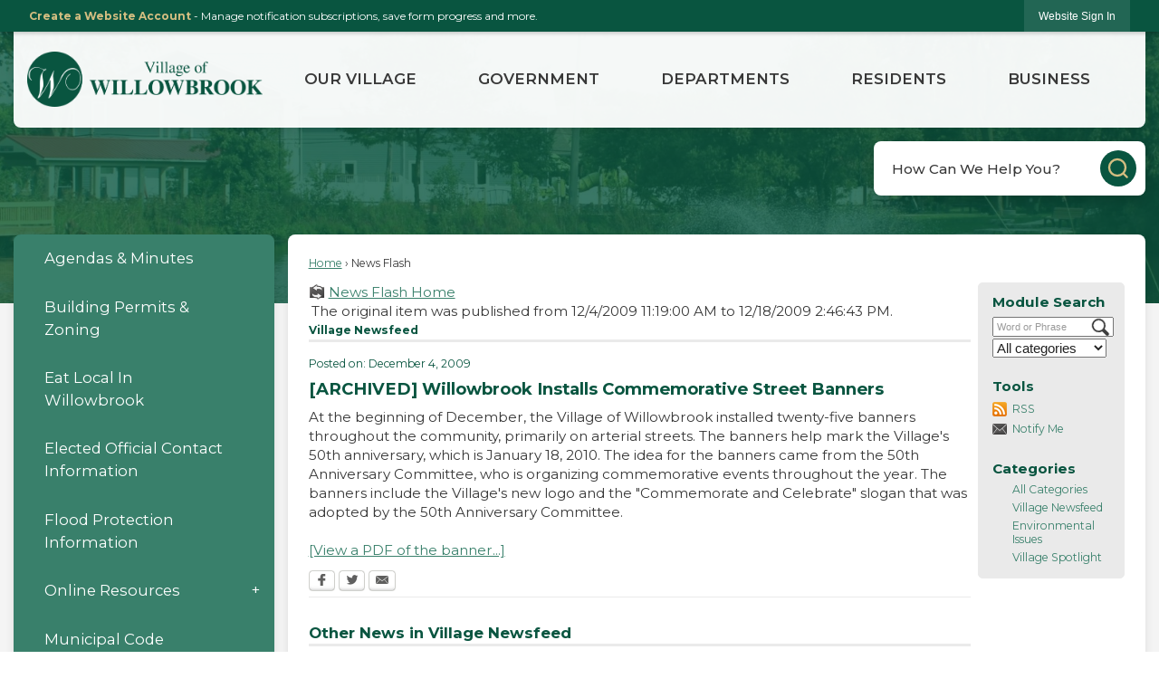

--- FILE ---
content_type: text/html; charset=utf-8
request_url: https://www.willowbrookil.org/CivicAlerts.aspx?AID=13&ARC=24
body_size: 34857
content:

<!DOCTYPE html>
<html lang="en">
<head>

	<meta http-equiv="Content-type" content="text/html; charset=UTF-8" />
<!-- Google Tag Manager for GA4 -->
				<script>(function(w,d,s,l,i){w.GAMeasurementID='G-N0Z8Y4VWYX';w[l]=w[l]||[];w[l].push({'gtm.start':
				new Date().getTime(),event:'gtm.js'});var f=d.getElementsByTagName(s)[0],
				j=d.createElement(s),dl=l!='dataLayer'?'&l='+l:'';j.async=true;j.src=
				'https://www.googletagmanager.com/gtm.js?id='+i+dl;f.parentNode.insertBefore(j,f);
				})(window,document,'script','cpDataLayerGA4','GTM-K73C5PS');</script>
				<!-- End Google Tag Manager for GA4 -->
				<script type='text/javascript'>
					var enableTelemetry = 'false'
					var aiConfig = {
					instrumentationKey: '1cde048e-3185-4906-aa46-c92a7312b60f'						
					}
					var appInsights = window.appInsights || function (a) { function b(a) { c[a] = function () { var b = arguments; c.queue.push(function () { c[a].apply(c, b) }) } } var c = { config: a }, d = document, e = window; setTimeout(function () { var b = d.createElement('script'); b.src = a.url || 'https://js.monitor.azure.com/scripts/a/ai.0.js', d.getElementsByTagName('script')[0].parentNode.appendChild(b) }); try { c.cookie = d.cookie } catch (a) { } c.queue = []; for (var f = ['Event', 'Exception', 'Metric', 'PageView', 'Trace', 'Dependency']; f.length;)b('track' + f.pop()); if (b('setAuthenticatedUserContext'), b('clearAuthenticatedUserContext'), b('startTrackEvent'), b('stopTrackEvent'), b('startTrackPage'), b('stopTrackPage'), b('flush'), !a.disableExceptionTracking) { f = 'onerror', b('_' + f); var g = e[f]; e[f] = function (a, b, d, e, h) { var i = g && g(a, b, d, e, h); return !0 !== i && c['_' + f](a, b, d, e, h), i } } return c }(aiConfig);
					window.appInsights = appInsights, appInsights.queue && 0 === appInsights.queue.length;
					// Add telemetry initializer
					appInsights.queue.push(function() {
						appInsights.context.addTelemetryInitializer(function(envelope) {
							var telemetryItem = envelope.data.baseData;
							// To check the telemetry item’s type:
							if (!false)
							{
								//If the telemetry is not enabled, we still want to capture Google map custom event, so only allow that
								if (envelope.name.indexOf('.Event') == -1)
									return false;
							}
						});
					});						
					appInsights.trackPageView();
				</script>
	<script>
		function populateAntiForgery(token) {
			var input = document.createElement("input");
			input.name = "__RequestVerificationToken";
			input.type = "hidden";
			input.value = token;
			var absPat = /^https?:\/\/|^\/\//i;
			var forms = document.getElementsByTagName("form");
			for (var i = 0; i < forms.length; i++) {
				if (forms[i].method == "post" &&
					!forms[i].querySelector('[name="__RequestVerificationToken"]') &&
					!absPat.test(forms[i].getAttribute("action"))) {
					forms[i].appendChild(input.cloneNode());
				}
			}
		}

		function getAntiForgeryToken(callback, error) {
			var xhr = new XMLHttpRequest();
			xhr.open("GET", "/antiforgery");
			xhr.addEventListener("load", function() {
				try {
					if (this.status !== 200) {
						throw Error("Invalid status. Could not retrieve antiforgery token.");
		}
					var obj = JSON.parse(this.responseText);
					callback(obj.token);
				} catch (e) {
					typeof error === "function" && error(e);
				}
			});
			xhr.send();
		}

		getAntiForgeryToken(function(token) {
			if (document.readyState === "complete"
				|| document.readyState === "loaded" 
				|| document.readyState === "interactive") {
				populateAntiForgery(token);
				return;
			}
			document.addEventListener("DOMContentLoaded", function() {
				populateAntiForgery(token);
			}, false);
		}, console.error);
			</script>
			

	<script type="text/javascript">
		window.departmentHeader = {};
		window.pageSectionTracker = {};
		window.isResponsiveEnabled = true;
		window.isRemoveSetHeights= false;
		if (window.isRemoveSetHeights) {
			document.documentElement.className += ' removeSetHeights';
		}
		window.mainMenuMediaQuery = 'screen and (max-width: 40em)';
		window.isMobileBrowserIncludingTablets = false;
		window.fixedResponsiveMenu = false;
		window.fullWidthResponsiveMenu = false;
		window.responsiveMenuHeight = '';
		window.responsiveMenuFontSize = '';
		(function () {
			window.setSizeCookie = function () {
				document.cookie = "dpi=" + window.devicePixelRatio + "; path=/";
				document.cookie = "viewportWidth=" + window.innerWidth + "; path=/";
				document.cookie = "viewportHeight=" + window.innerHeight + "; path=/";
				if (screen && screen.width && screen.height) {
					document.cookie = "screenWidth=" + screen.width + "; path=/";
					document.cookie = "screenHeight=" + screen.height + "; path=/";
				}
				document.cookie = "responsiveGhost=1; path=/";
			};

			setSizeCookie();
		}());
	</script>
		<meta name="viewport" content="width=device-width, initial-scale=1">
	<!-- Google tag (gtag.js) -->
<script async src="https://www.googletagmanager.com/gtag/js?id=G-P8RDYE4K8R"></script>
<script>
  window.dataLayer = window.dataLayer || [];
  function gtag(){dataLayer.push(arguments);}
  gtag('js', new Date());

  gtag('config', 'G-P8RDYE4K8R');
</script>
<script async src="https://docaccess.com/docbox.js"></script>
	
	
	<meta name="theme-color" content="rgb(9, 85, 64)">
	<link rel="icon" href="/images/favicon.ico" type="image/x-icon" />
	<link rel="shortcut icon" href="/images/favicon.ico" type="image/x-icon" />
		<title>News Flash • The Village of Willowbrook • CivicEngage</title>

			<script src="/Assets/Scripts/jQuery/jquery-2.2.4.min.js"></script>
	<script src="/Assets/Scripts/jQuery/jQuery-migrate-1.4.1.js" type="text/javascript"></script>
	

	<!--[if IE 6]><script language="JavaScript" type="text/javascript"> var isie6 = true; </script><![endif]-->
	<!--[if IE 7]><script language="JavaScript" type="text/javascript"> var isie7 = true; </script><![endif]-->
	<!--[if IE 8]><script language="JavaScript" type="text/javascript"> var isie8 = true; </script><![endif]-->
	<!--[if IE 9]><script language="JavaScript" type="text/javascript"> var isie8 = true; </script><![endif]-->
	<script type="text/javascript"><!--
	var intCountryCode = 840;
	var externalSiteDialogHeight = '350px';
	var order = '';
//--></script>
	
	<link href="/-1465647691.css" rel="stylesheet" type="text/css" />	<link href="/-533995567.css" rel="stylesheet" type="text/css" />

	<link rel="stylesheet" type="text/css" href="/Assets/Styles/Print.css" media="print">
	<script type="text/javascript">
		window.Pages = window.Pages || {};
		// FrontEnd RWD initialization
		window.Pages.rwdReady = $.Deferred();
		window.Pages.toolBarDeferred = $.Deferred();
		window.Pages.rwdSetupComplete = $.Deferred();
		window.Pages.megaMenuLoaded = $.Deferred();
		window.Pages.angularToolbarComplete = $.Deferred();
		window.Pages.frontEndToolbarComplete = $.Deferred();
	</script>
	

	<meta http-equiv="Content-Type" content="text/html; charset=UTF-8">
		
	
        <meta property="og:image" content="https://www.willowbrookil.org/Common/Images/CivicAlerts/HomeModuleIconShare.png" />
        <meta name="twitter:image" content="https://www.willowbrookil.org/Common/Images/CivicAlerts/HomeModuleIconShare.png" />
    <meta property="og:title" content="Willowbrook Installs Commemorative Street Banners" />
    <meta name="twitter:title" content="Willowbrook Installs Commemorative Street Banners" />
    <meta property="og:url" content="https://www.willowbrookil.org/CivicAlerts.aspx?AID=13&amp;ARC=24" />
    <meta name="twitter:url" content="https://www.willowbrookil.org/CivicAlerts.aspx?AID=13&amp;ARC=24" />
    <meta property="og:site_name" content="The Village of Willowbrook" />
    <meta name="twitter:site" content="The Village of Willowbrook" />
    <meta property="og:description" content="Street banners commemorate the 50th Anniversary of the Village of Willowbrook." />
    <meta name="twitter:description" content="Street banners commemorate the 50th Anniversary of the Village of Willowbrook." />
<meta name="twitter:card" content="summary" />

	<link rel="stylesheet" href="/App_Themes/CP/nmenu.css" type="text/css">

    
	<!-- Dynamic Header Scripts -->
	
	<!--Reference Stylesheet-->
	
    
		<!--Dynamic Header Styles-->
	<style type="text/css">
	
	</style>
	
	
	



	<script src="/-28722462.js" type="text/javascript"></script>
	
	

	<!--[if lte IE 8]><link rel="stylesheet" type="text/css" href="/App_Themes/ie8.css"><![endif]-->
	<!--[if lte IE 7]><link rel="stylesheet" type="text/css" href="/App_Themes/ie7.css"><![endif]-->
	<!--[if lte IE 6]><link rel="stylesheet" type="text/css" href="/App_Themes/ie6.css"><![endif]-->
	<!--[if lt IE 9]><script type="text/javascript" src="/Scripts/html5.js"></script><![endif]-->

	<script type="text/javascript">
		setEditorVariables(false, 840);
		function getPrintPreviewType() { return 0; } function printPreview() {pPreview(getPrintPreviewType()); }
	</script>
	<script src="/Assets/Scripts/AlpineJS/3.14.1/alpine.min.js" type="text/javascript" defer="defer"></script>
</head>
<body class="wide " >

    <script>jQuery(document).click(function (event) {
	var target = jQuery(event.target);
	if (target.attr('src') && target.parents('.image').length && target.parents('.widget').length) {
		var text = target.attr('title');
		
		if (!text.length) {
			text = "N/A";
		}
		ga('send',
			{
				hitType: 'event',
				eventCategory: 'Image',
				eventAction: 'Image - ' + text,
				eventLabel: window.location.href
			});
	}
	if (target.is('button') || target.hasClass('button') || target.parents().hasClass('button')) {
		var text = "";
		if (target.parents('.button')[0]) {
			text = target.parents('.button').first().text();
		} else if (target.text().length) {
			text = target.text();
		} else if (target.attr('title').length) {
			text = target.attr('title');
		}
		if (!text.length) {
			text = "N/A";
		}
		ga('send',
			{
				hitType: 'event',
				eventCategory: 'Button',
				eventAction: 'Button - ' + text,
				eventLabel: window.location.href
			});
	}
	if (target.parents('.widgetCustomHtml').length) {
		ga('send',
			{
				hitType: 'event',
				eventCategory: 'Custom Html',
				eventAction: 'Custom Html Clicked',
				eventLabel: window.location.href
			});
	}
	if (target.parents('.editor').length) {
		ga('send',
			{
				hitType: 'event',
				eventCategory: 'Editor',
				eventAction: 'Editor Link Clicked',
				eventLabel: window.location.href
			});
	}
	if (target.parents('.GraphicLinks').length) {
		var text = "";
		var targetGraphicLink = target;
		if (target.hasClass('widgetGraphicLinksLink')) {
			targetGraphicLink = jQuery(target.children()[0]);
		}
		if (targetGraphicLink.hasClass('text')) {
			text = targetGraphicLink.text();
		} else if (targetGraphicLink.attr('src').length) {
			if (targetGraphicLink.attr('alt').length) {
				text = targetGraphicLink.attr('alt');
			} else {
				text = targetGraphicLink.attr('src');
			}
		} else {
			text = "N/A";
		}
		ga('send',
			{
				hitType: 'event',
				eventCategory: 'Graphic Links',
				eventAction: 'Graphic Link - ' + text,
				eventLabel: window.location.href
			});
	}
	if (target.parents('.InfoAdvanced').length) {
		ga('send',
			{
				hitType: 'event',
				eventCategory: 'Info Advanced',
				eventAction: 'Info Advanced Clicked',
				eventLabel: window.location.href
			});
	}
	if (target.parents('.list').length) {
		ga('send',
			{
				hitType: 'event',
				eventCategory: 'List',
				eventAction: 'List Clicked',
				eventLabel: window.location.href
			});
	}
	if (target.parents('.megaMenuItem').length || target.parents('.topMenuItem').length) {
		var megaMenuText = jQuery('.topMenuItem.mouseover').find('span').text();
		var breadCrumbs = [];
		jQuery('.breadCrumbs > li').each(function () {
			 breadCrumbs.push(this.textContent);
		});
		var pageTitle = breadCrumbs.join('>');
		var subTitleText = target.parents('.megaMenuItem').children('.widgetTitle').children().text();
		var text = "";
		if (pageTitle) {
			text += pageTitle + " | ";
		} else {
			text += document.title + ' - ';
		}
		if (target.text() == "" && megaMenuText == "") {
			text += "N/A";
		} else if (target.text().length && megaMenuText.length) {
			if (megaMenuText == target.text()) {
				text += megaMenuText;
			} else {
				text += megaMenuText + " - " + subTitleText + " - " + target.text();
			}
		} else if (target.text() == "") {
			text += megaMenuText;
		} else {
			text += target.text();
		}
		if (!text.length) {
			text = "N/A";
		}
		ga('send',
			{
				hitType: 'event',
				eventCategory: 'Mega Menu',
				eventAction: 'Mega Menu : ' + text,
				eventLabel: window.location.href
			});
	}
	if (target.parents('.widgetNewsFlash').length && target.parents('.widgetItem').length) {
		var text = jQuery(target.parents('.widgetItem')[0]).find('.widgetTitle').children().text();
		if (!text.length) {
			text = "N/A";
		}
		ga('send',
			{
				hitType: 'event',
				eventCategory: 'News Flash',
				eventAction: 'News Flash - ' + text,
				eventLabel: window.location.href
			});
	}
	if (target.hasClass('widgetQuickLinksLink') || target.find('.widgetQuickLinksLink').length) {
		var text = target.text();
		if (!text.length) {
			text = "N/A";
		}
		ga('send',
			{
				hitType: 'event',
				eventCategory: 'Quick Links',
				eventAction: 'Quick Links - ' + text,
				eventLabel: window.location.href
			});
	}
	if (target.attr('src') && target.parents('.cpSlideshow').length) {
		var text = target.attr('title');
		if (!text.length) {
			text = "N/A";
		}
		ga('send',
			{
				hitType: 'event',
				eventCategory: 'Slideshow',
				eventAction: 'Slideshow - ' + text,
				eventLabel: window.location.href
			});
	}
	if (target.parents('.widgetText').length) {
		ga('send',
			{
				hitType: 'event',
				eventCategory: 'Text',
				eventAction: 'Text Link Clicked',
				eventLabel: window.location.href
			});
	}
});</script>

    <div id="fb-root"></div>
<div id=skipToContentLinks>
<a href="#contentarea" target="_self" class="skipToContentLink">Skip to Main Content</a>
</div>
    <form id="frmReferenceFormForTelerikEditorDialogs"></form>

        <input type="hidden" id="GoogleMapsKey" value="AIzaSyDWUuE-ifkbhxblF920N8MjpBdTg1Wt784" />



    <input type="hidden" id="cpcDomain" value="https://cp-civicplusuniversity2.civicplus.com">
    <input type="hidden" id="hdnStructureID" value="5" />
    <input type="hidden" id="hdnContentCollectionID" value="3c174098-de8d-4266-8110-3f38026972fd" />
    <input type="hidden" id="hdnWorkingCopyID" value="00000000-0000-0000-0000-000000000000" />
    <input type="hidden" id="hdnThemeID" value="8" />
    <input type="hidden" id="pageIsFrontEnd" value="true" />
    <input type="hidden" id="pageModuleID" value="1" />
    <input type="hidden" id="pagePageID" />

        <input type="hidden" id="hdnModuleID" value="1" />
    <div id="stickyPlaceholder"></div>
    <div id="outer-wrap" class="outer-wrap">
        <div id="inner-wrap" class="inner-wrap">
                <div id="divToolbars" class="cpToolbars newCP mui-fixed" style="">
                    



<!-- Begin Signed Out Bar -->
<div class="cpToolbar user public">
    <div class="inner selfClear">
        <p class="dropdown"><a href="/MyAccount/ProfileCreate" role="link" class="myConnections" id="signedOutToolbarCreateProfileButton">Create a Website Account</a> <span class="welcomeMessage">- Manage notification subscriptions, save form progress and more. &nbsp;&nbsp;</span></p>
        <ul class="nav secondary">
	        <li><a href="/MyAccount" role="link" class="button" id="loggedOutToolbarSignInButton"><span>Website Sign In</span></a></li>
        </ul>
    </div>
</div>
<script>
    $(document).ready(function () {
        $('#signedOutToolbarCreateProfileButton').keypress(function (e) { if (e.which === 0) return; $(this).click(); });
        $('#signedOutToolbarCreateProfileButton').click(function (event) {
        	event.preventDefault();
        	window.location.href = '/MyAccount/ProfileCreate?from=url&url=/&dn=' + window.location.origin;
        });

			
				$('#loggedOutToolbarSignInButton').click(function (event) {
					event.preventDefault();
					window.location.href = '/MyAccount/?from=url&url=' + encodeURIComponent(window.location.href.replace(window.location.origin, '')) + '&dn=' + window.location.host;
				});
			

		if ('False' == 'True') {
            $('#loggedOutToolbarSignInButton').hide();
		}
    })
</script>
<!-- End Signed Out Bar -->

                </div>
            <div id="bodyWrapper">
                <div id="mainNavHolderMobile" class="mainNavHolderMobile"></div>
                
<div data-cpRole="structuralContainer" id="bodyContainerTS">
<!-- Header Container --><header data-cpRole="structuralContainer" id="headerContainerTS" class="fixedTopTS">
<div class="siteWrap"><div data-cpRole="structuralContainer" id="flexHeaderTS">
<div data-cpRole="banner" id="bannerLogoTS" class="bannerLogoTS empty">




				<a id="bannerLogoTS-15" style="			display: block; text-align: center;
" class="bannerObject" href="/" target="_self"><img alt="Willowbrook Illinois Homepage" class="bannerObject" height="300" src="/ImageRepository/Document?documentID=3907" width="1279" /></a>
</div><nav data-cpRole="nav" id="mainNav" class="siteNav mainNav" role="navigation">
<ol id="mainNavMenu" data-parent="1" class="rootNavMenu" role="menu"><!--
--><li id="MainItem57" class="topMenuItem" role="none" data-pageid="57" data-displaymegamenu="True"><!--
			--><!--
			--> <a role = "menuitem" aria-haspopup=true aria-expanded='false' id = "mainNavOurVillage" class="navMainItem mainNavItem mainNavItem1" href="/57/Our-Village" target = "_self" >   Our Village </a>			<!--
			--><!--
			--></li><!----><li id="MainItem27" class="topMenuItem" role="none" data-pageid="27" data-displaymegamenu="True"><!--
			--><!--
			--> <a role = "menuitem" aria-haspopup=true aria-expanded='false' id = "mainNavGovernment" class="navMainItem mainNavItem mainNavItem2" href="/27/Government" target = "_self" >   Government </a>			<!--
			--><!--
			--></li><!----><li id="MainItem8" class="topMenuItem" role="none" data-pageid="8" data-displaymegamenu="True"><!--
			--><!--
			--> <a role = "menuitem" aria-haspopup=true aria-expanded='false' id = "mainNavDepartments" class="navMainItem mainNavItem mainNavItem3" href="/8/Departments" target = "_self" >   Departments </a>			<!--
			--><!--
			--></li><!----><li id="MainItem31" class="topMenuItem" role="none" data-pageid="31" data-displaymegamenu="True"><!--
			--><!--
			--> <a role = "menuitem" aria-haspopup=true aria-expanded='false' id = "mainNavResidents" class="navMainItem mainNavItem mainNavItem4" href="/31/Residents" target = "_self" >   Residents </a>			<!--
			--><!--
			--></li><!----><li id="MainItem35" class="topMenuItem" role="none" data-pageid="35" data-displaymegamenu="True"><!--
			--><!--
			--> <a role = "menuitem" aria-haspopup=true aria-expanded='false' id = "mainNavBusiness" class="navMainItem mainNavItem mainNavItem5" href="/35/Business" target = "_self" >   Business </a>			<!--
			--><!--
			--></li><!---->
</ol>


	<script type="text/javascript">
		(function () {
			function setupMenu() {
				const menuID = 'mainNavMenu';
				const menuType = MAIN_MENU;

				//setup menu manager properties for main menu
				if (!menuManager.mobileMainNav && true)
					menuManager.adjustMainItemsWidth('#' + menuID);
				menuManager.isMainMenuEditable = false;
				menuManager.mainMenuMaxSubMenuLevels = 4;
				menuManager.setMOMMode(2, menuType);

				//Init main menu
				const setupDraggable = menuManager.isMainMenuEditable;
				const urlToGetHiddenMenus = '/Pages/MenuMain/HiddenMainSubMenus?pageID=1&moduleID=1&themeID=8&menuContainerID=mainNav';

				menuManager.setupMenu(menuID, 'mainNav', menuType, setupDraggable, urlToGetHiddenMenus);
				menuManager.mainMenuInit = true;
				menuManager.mainMenuTextResizer = false;
				if (1.00 > 0)
					menuManager.mainMenuTextResizerRatio = 1.00;
				if (window.isResponsiveEnabled)
					menuManager.mainMenuReady.resolve();

			}

			if (document.readyState === "complete"
				|| document.readyState === "loaded"
				|| document.readyState === "interactive") {
				setupMenu();
				return;
			}

			document.addEventListener("DOMContentLoaded", setupMenu);
		})();
	</script>


<aside data-cpRole="megaMenu" id="megaMenu" class="megaMenu" style="display: none;"><input type="hidden" id="megaMenuPopupDirection" value="0"><input type="hidden" id="megaMenuWidthReference" value="1"><aside role="menu" data-cpRole="contentContainer" id="mainNavMegaMenu57" class="contentTop mainNavMegaMenu megaMenuContainer pageID_57 hidden" data-orientation="horizontal">	<div id="ccdfbc7212-df31-4d17-ae1c-0e16814683f9" data-containerid="dfbc7212-df31-4d17-ae1c-0e16814683f9" class="pageContent cpGrid cpGrid24 showInMobile">
				                



	</div>
</aside><aside role="menu" data-cpRole="contentContainer" id="mainNavMegaMenu27" class="contentTop mainNavMegaMenu megaMenuContainer pageID_27 hidden" data-orientation="horizontal">	<div id="ccbd802ff2-3a0e-469e-8541-f4c72a94708f" data-containerid="bd802ff2-3a0e-469e-8541-f4c72a94708f" class="pageContent cpGrid cpGrid24 showInMobile">
				                



	</div>
</aside><aside role="menu" data-cpRole="contentContainer" id="mainNavMegaMenu8" class="contentTop mainNavMegaMenu megaMenuContainer pageID_8 hidden" data-orientation="horizontal">	<div id="cc1b0dd34c-a86c-470e-9e3b-a003290084c2" data-containerid="1b0dd34c-a86c-470e-9e3b-a003290084c2" class="pageContent cpGrid cpGrid24 showInMobile">
				                



	</div>
</aside><aside role="menu" data-cpRole="contentContainer" id="mainNavMegaMenu31" class="contentTop mainNavMegaMenu megaMenuContainer pageID_31 hidden" data-orientation="horizontal">	<div id="cca66f48c3-c26d-4b47-a61b-6c0300433efc" data-containerid="a66f48c3-c26d-4b47-a61b-6c0300433efc" class="pageContent cpGrid cpGrid24 showInMobile">
				                



	</div>
</aside><aside role="menu" data-cpRole="contentContainer" id="mainNavMegaMenu35" class="contentTop mainNavMegaMenu megaMenuContainer pageID_35 hidden" data-orientation="horizontal">	<div id="cc9efa346d-281a-4551-8ae8-039aa57cee48" data-containerid="9efa346d-281a-4551-8ae8-039aa57cee48" class="pageContent cpGrid cpGrid24 showInMobile">
				                



	</div>
</aside></aside></nav>
</div></div>
</header><!-- Banner --><div data-cpRole="structuralContainer" id="bannerContainerTSa" class="noOverflowTS">
<div data-cpRole="banner" id="banner1"><div data-cpRole="structuralContainer" id="bannerSizingTS">
<div data-cpRole="structuralContainer" id="bannerContainerTS">
<div class="siteWrap"><div data-cpRole="contentContainer" id="searchTS">	<div id="cce1f255a3-8cf9-4157-a7ee-644e400181d6" data-containerid="e1f255a3-8cf9-4157-a7ee-644e400181d6" class="pageContent cpGrid cpGrid24 isLockedContainer showInMobile">
				                

		<div class="row outer wide"><!--
--><div class="outer col col24 first last" style="" data-widgetcontainerid="a732d497-6ddf-49c6-b00c-2caed3445748">				
	<div class="row nest first last wide">
	
	<div class="inner col col24 first last idb50b53af-c7e4-47eb-9e5f-2feec39e8229" style="" data-widgetcontainerid="b50b53af-c7e4-47eb-9e5f-2feec39e8229">	
<div data-widget-id="147d6f83-c719-4021-8df6-f2b33739d5ca" data-widget-controller-path="/Layout/WidgetSearch">
	
	<script defer type="text/javascript" src="/Common/Controls/jquery-ui-1.14.1/jquery-ui.min.js"></script>
	<script defer src="/Areas/Layout/Assets/Scripts/Search.js" type="text/javascript"></script>
	<script defer type="text/javascript">

		$(document).ready(function () {
			try {
				$(".widgetSearchButton.widgetSearchButton147d6f83-c719-4021-8df6-f2b33739d5ca").click(function (e) {
				e.preventDefault();
					if (false||$("#ysnSearchOnlyDept147d6f83-c719-4021-8df6-f2b33739d5ca").is(':checked'))
					{
						doWidgetSearch($(this).siblings(".widgetSearchBox").val(), Number(0));
					}
					else {
						doWidgetSearch($(this).siblings(".widgetSearchBox").val(), 0);
					}
			});
			$("#searchField147d6f83-c719-4021-8df6-f2b33739d5ca").keypress(function (e) {
				if (window.clipboardData) {
					if (e.keyCode === 13) {
						if ($("#ysnSearchOnlyDept147d6f83-c719-4021-8df6-f2b33739d5ca").is(':checked') || false) {
								doWidgetSearch($(this).val(), Number(0));
							} else {
								doWidgetSearch($(this).val(), 0);
							}
						return false;
					}
				} else {
					if (e.which === 13) {
						if ($("#ysnSearchOnlyDept147d6f83-c719-4021-8df6-f2b33739d5ca").is(':checked') || false) {
								doWidgetSearch($(this).val(), Number(0));
							} else {
								doWidgetSearch($(this).val(), 0);
							}
						return false;
					}
				}
				return true;
			});

				if (true) {
					var currentRequest = null;
					var $searchField = $("#searchField147d6f83-c719-4021-8df6-f2b33739d5ca").autocomplete({
						source: function (request, response) {
							currentRequest = $.ajax({
								url: '/Search/AutoComplete' + ($("#ysnSearchOnlyDept147d6f83-c719-4021-8df6-f2b33739d5ca").is(':checked') || false? '?departmentId=0' : ''),
								dataType: "json",
								timeout: 10000,
								beforeSend: function () {
									if (currentRequest != null) {
										currentRequest.abort();
									}
								},
								data:
								{
									term: request.term,
								},
								success: function (data) {
									response(data);
									$('.autoCompleteError').remove();
								},
								error: function (xmlhttprequest, textstatus, message) {
									if (textstatus === "timeout") {
										if ($("#searchField147d6f83-c719-4021-8df6-f2b33739d5ca").siblings('.autoCompleteError').length == 0)
											$('<span class="autoCompleteError"><p class="alert error">Search autocomplete is currently not responding. Please try again later.</p></span>').insertAfter($("#searchField147d6f83-c719-4021-8df6-f2b33739d5ca"));
									}
								}
							});
						},
						html: true,
						delay: 500,
						select: function (event, ui) {
							$(this).val(ui.item.value);
							$(this).next().click();
						}
					});

					$searchField.data("ui-autocomplete")._renderItem = function (ul, item) {
						return $("<li class=\"itemList\"></li>")
							.data("ui-autocomplete-item", item)
							.append("<a>" + item.label + "</a>")
							.appendTo(ul);
					};
}
}
			catch(e) {} //we're going to eat this error. Autocomplete won't work but we dont wan't to break anything else on the page.
		});
	</script>
	<style scoped type="text/css">.widgetOptionSet12.widget {
padding: 0 1em;
}</style>

	<section id="widgetPreviewSearch" class="widget widgetSearch skin10 widgetOptionSet39" style="display: block;" aria-label="Search">
				<!-- For the button right and inside -->
		<div class="widgetBody buttonRightInside">
			<input class="widgetSearchBox widgetSearchBox147d6f83-c719-4021-8df6-f2b33739d5ca" cp5ph="true" id="searchField147d6f83-c719-4021-8df6-f2b33739d5ca" name="searchField" onchange="searchBtnApplyQuery();" placeholder="How Can We Help You?" title="How Can We Help You?" type="text" value="" />
						<a href="/Search/Results" id="btnSearchIcon" class="widgetSearchButton widgetSearchButton147d6f83-c719-4021-8df6-f2b33739d5ca" role="button"><img alt="Search" class="imageHover" data-hover="/ImageRepository/Document?documentID=3940" data-image="/ImageRepository/Document?documentID=3941" src="/ImageRepository/Document?documentID=3941" /></a>

			<label class="searchLabel" for="searchField147d6f83-c719-4021-8df6-f2b33739d5ca">Search</label>
		</div>

	</section>


<style scoped>
	  
		.widgetSearch ::-webkit-input-placeholder {
		color: #383838;
	  }
		.widgetSearch :-moz-placeholder { /* Firefox 18- */
	   color: #383838;
	}
		.widgetSearch ::-moz-placeholder {  /* Firefox 19+ */
	   color: #383838;
	}
	.widgetSearch :-ms-input-placeholder {
	   color: #383838;
	}
	

	.widgetSearch .widgetBody .widgetSearchBox147d6f83-c719-4021-8df6-f2b33739d5ca
	{
		color: #383838;
		height: 60px;
font: 500 1em montserrat;
background: #fff;
border: none;
border-radius: 8px;
padding: 0 60px 0 20px;
box-shadow: 0 3px 20px #00000033;
	}
	.widgetSearch .widgetBody .widgetSearchButton147d6f83-c719-4021-8df6-f2b33739d5ca
	{
		margin: 10px;
width: 40px;
	}
	.widgetSearch .widgetSearch-onlyDept147d6f83-c719-4021-8df6-f2b33739d5ca
	{
		display: inline-block;
		color: #333;
		
		
		 padding-top: 10px;
	}
	#ysnSearchOnlyDept147d6f83-c719-4021-8df6-f2b33739d5ca
	{
		position: relative;
		top: .125em;
	}

</style>

<link rel="stylesheet" href="/Common/Controls/jquery-ui-1.14.1/jquery-ui.min.css">
<link rel="stylesheet" href="/Common/Controls/jquery-ui-1.14.1/jquery-ui.theme.min.css">



<script type="text/javascript">
	//Updates search icons href to have the correct queryString
	function searchBtnApplyQuery() {
		document.getElementById("btnSearchIcon").href = "/Search?searchPhrase=" + document.getElementById("searchField147d6f83-c719-4021-8df6-f2b33739d5ca").value;
	}
	</script>

</div>
	</div> <!-- inner column -->

	</div> <!-- inner row -->

			</div><!-- outer column --><!--		--></div> <!-- outer row -->


	</div>
</div></div>
</div>
</div>




		<div id="bannerImagesJSON14" class="hidden"></div>
		<div id="bannerSlideshowControls_banner1" class="bannerSlideshowControlsNew none " style="display:none">
			<a id="arrowPrev_banner1" tabindex="0" class="arrowNew prev" aria-label="Banner Arrow Previous"><svg style=" " class=""><use xmlns:xlink="http://www.w3.org/1999/xlink" xlink:href="#iconSlideshowArrowLeft"></use></svg></a>
			<a id="arrowNext_banner1" tabindex="0" class="arrowNew next" aria-label="Banner Arrow Next"><svg style=" " class=""><use xmlns:xlink="http://www.w3.org/1999/xlink" xlink:href="#iconSlideshowArrowRight"></use></svg></a>
		</div>
			<script type="text/javascript">
				$(window).on("load", function () {
					$.when(window.Pages.rwdSetupComplete)
						.done(function () {
							renderExternalBannerSlideshow('banner1',
								{"BannerOptionID":14,"ThemeID":8,"SlotName":"banner1","Name":"Default","IsDefault":true,"BannerMode":2,"SlideShowSlideTiming":"5","SlideshowTransition":0,"SlideShowTransitionTiming":"1","ImageScale":true,"ImageAlignment":1,"ImageScroll":true,"MuteSound":true,"VideoType":0,"Status":40,"SlideshowControlsPosition":0,"SlideshowControlsAlignment":0,"SlideshowBannerControlsColorScheme":0,"DisplayVideoPauseButton":false,"VideoPauseButtonAlignment":1,"VideoPauseButtonControlsAlignment":0,"VideoPauseButtonStyle":"#FFFFFF","VideoPauseButtonBackgroundStyle":"#000000","VideoPauseButtonAlignmentClass":"alignRight viewport","DisplaySlideshowPauseButton":false,"SlideshowControlsColor":"#FFFFFF","SlideshowControlsBackgroundColor":"#000000","SlideshowPauseButtonClass":"isHidden","BannerImages":[{"BannerImageID":27,"BannerOptionID":14,"FileName":"/ImageRepository/Document?documentID=3908","Height":400,"Width":2200,"StartingOn":null,"StoppingOn":null,"IsLink":false,"LinkAddress":null,"Sequence":1,"RecordStatus":0,"ModifiedBy":0,"ModifiedOn":"\/Date(-62135575200000)\/","AltText":""},{"BannerImageID":28,"BannerOptionID":14,"FileName":"/ImageRepository/Document?documentID=3909","Height":400,"Width":2200,"StartingOn":null,"StoppingOn":null,"IsLink":false,"LinkAddress":null,"Sequence":2,"RecordStatus":0,"ModifiedBy":0,"ModifiedOn":"\/Date(-62135575200000)\/","AltText":""},{"BannerImageID":29,"BannerOptionID":14,"FileName":"/ImageRepository/Document?documentID=3911","Height":400,"Width":2200,"StartingOn":null,"StoppingOn":null,"IsLink":false,"LinkAddress":null,"Sequence":3,"RecordStatus":0,"ModifiedBy":0,"ModifiedOn":"\/Date(-62135575200000)\/","AltText":""},{"BannerImageID":30,"BannerOptionID":14,"FileName":"/ImageRepository/Document?documentID=3910","Height":400,"Width":2200,"StartingOn":null,"StoppingOn":null,"IsLink":false,"LinkAddress":null,"Sequence":4,"RecordStatus":0,"ModifiedBy":0,"ModifiedOn":"\/Date(-62135575200000)\/","AltText":""}],"BannerVideos":[{"BannerVideoID":8,"BannerOptionID":14,"VideoFileName":"","ImageFileName":"EmptyBannerBkg202505191250470510.png","IsLink":false,"LinkAddress":null,"ModifiedBy":0,"ModifiedOn":"\/Date(-62135575200000)\/","VideoFileID":"00000000-0000-0000-0000-000000000000","ImageFileID":"00000000-0000-0000-0000-000000000000","VideoWidth":0,"VideoHeight":0,"ImageWidth":0,"ImageHeight":0,"LinkedVideoUrl":"","RecordStatus":0,"AltText":null}],"RecordStatus":0,"ModifiedBy":0,"ModifiedOn":"\/Date(-62135575200000)\/"},
								'/App_Themes/Interior/Images/',
								'Rotating');
						});
				});
			</script>

</div>
</div><!-- Content container --><div data-cpRole="structuralContainer" id="mainContainerTS">
<div class="siteWrap"><div data-cpRole="structuralContainer" id="mainWrapTS" class="mainWrap" role="main">
<div data-cpRole="structuralContainer" id="siteSidebarTS" class="siteSidebar">
<aside data-cpRole="contentContainer" id="sidebarContainer1TS">	<div id="cc21c11502-085f-49bf-9f20-d637abc0ffef" data-containerid="21c11502-085f-49bf-9f20-d637abc0ffef" class="pageContent cpGrid cpGrid24 showInMobile">
				                



	</div>
</aside><nav data-cpRole="nav" id="secondaryNav" class="siteNav secondaryNav">





	<ol role="menu" id="secondaryMenusecondaryNav" data-parent="4" class="rootNavMenu accordionNav">
	<li role="menuitem" aria-haspopup="true" class="topMenuItem sideNavLi hasAccordionChildren" id="SideItem41" data-pageid="41">
		<div class="accordionNavItem">
			<a href="/41/Agendas-Minutes" target="_self" class="navMainItem secondaryNavItem cpComponent" data-type="SecondaryMainItem">Agendas &amp; Minutes</a>
		</div>
			</li>
	<li role="menuitem" aria-haspopup="true" class="topMenuItem sideNavLi hasAccordionChildren" id="SideItem6" data-pageid="6">
		<div class="accordionNavItem">
			<a href="/index.aspx?nid=93" target="_self" class="navMainItem secondaryNavItem cpComponent" data-type="SecondaryMainItem">Building Permits &amp; Zoning</a>
		</div>
			</li>
	<li role="menuitem" aria-haspopup="true" class="topMenuItem sideNavLi hasAccordionChildren" id="SideItem335" data-pageid="335">
		<div class="accordionNavItem">
			<a href="/335/Eat-Local-In-Willowbrook" target="_self" class="navMainItem secondaryNavItem cpComponent" data-type="SecondaryMainItem">Eat Local In Willowbrook</a>
		</div>
			</li>
	<li role="menuitem" aria-haspopup="true" class="topMenuItem sideNavLi hasAccordionChildren" id="SideItem295" data-pageid="295">
		<div class="accordionNavItem">
			<a href="/122/Elected-Officials" target="_self" class="navMainItem secondaryNavItem cpComponent" data-type="SecondaryMainItem">Elected Official Contact Information</a>
		</div>
			</li>
	<li role="menuitem" aria-haspopup="true" class="topMenuItem sideNavLi hasAccordionChildren" id="SideItem289" data-pageid="289">
		<div class="accordionNavItem">
			<a href="/110/Floodplain-Information" target="_self" class="navMainItem secondaryNavItem cpComponent" data-type="SecondaryMainItem">Flood Protection Information</a>
		</div>
			</li>
	<li role="menuitem" aria-haspopup="true" class="topMenuItem sideNavLi hasAccordionChildren" id="SideItem56" data-pageid="56">
		<div class="accordionNavItem">
			<a href="/56/Online-Resources" target="_self" class="navMainItem secondaryNavItem cpComponent" data-type="SecondaryMainItem">Online Resources</a>
				<a href="#" class="openAccordionNav accordionSecondaryNavItem" title="Expand Online Resources Submenu"></a>
		</div>
					<ol role="menu" aria-hidden="true" class="accordionNavContainer accordionNavContainer--lvl1" style="display: none;" data-parent="56">
						<li role="menuitem" aria-haspopup="true" class="sideNavLi subMenuItem hasAccordionChildren" id="SideItem11" data-pageid="11">
			<div class="accordionNavItem">
				<a href="/Archive.aspx" target="_self" class="navMenuItem cpComponent" data-type="SecondaryMenuItem"><span lang="en">Archives</span></a>
			</div>
					</li>
		<li role="menuitem" aria-haspopup="true" class="sideNavLi subMenuItem hasAccordionChildren" id="SideItem13" data-pageid="13">
			<div class="accordionNavItem">
				<a href="/bids.aspx" target="_self" class="navMenuItem cpComponent" data-type="SecondaryMenuItem"><span lang="en">Bids</span></a>
			</div>
					</li>
		<li role="menuitem" aria-haspopup="true" class="sideNavLi subMenuItem hasAccordionChildren" id="SideItem14" data-pageid="14">
			<div class="accordionNavItem">
				<a href="/calendar.aspx" target="_self" class="navMenuItem cpComponent" data-type="SecondaryMenuItem"><span lang="en">Calendar </span></a>
			</div>
					</li>
		<li role="menuitem" aria-haspopup="true" class="sideNavLi subMenuItem hasAccordionChildren" id="SideItem10" data-pageid="10">
			<div class="accordionNavItem">
				<a href="/documentcenterii.aspx" target="_self" class="navMenuItem cpComponent" data-type="SecondaryMenuItem"><span lang="en">Document Center</span></a>
			</div>
					</li>
		<li role="menuitem" aria-haspopup="true" class="sideNavLi subMenuItem hasAccordionChildren" id="SideItem49" data-pageid="49">
			<div class="accordionNavItem">
				<a href="/faq.aspx" target="_self" class="navMenuItem cpComponent" data-type="SecondaryMenuItem"><span lang="en">FAQs</span></a>
			</div>
					</li>
		<li role="menuitem" aria-haspopup="true" class="sideNavLi subMenuItem hasAccordionChildren" id="SideItem47" data-pageid="47">
			<div class="accordionNavItem">
				<a href="/jobs.aspx" target="_self" class="navMenuItem cpComponent" data-type="SecondaryMenuItem"><span lang="en">Jobs</span></a>
			</div>
					</li>
		<li role="menuitem" aria-haspopup="true" class="sideNavLi subMenuItem hasAccordionChildren" id="SideItem50" data-pageid="50">
			<div class="accordionNavItem">
				<a href="/CivicAlerts.aspx" target="_self" class="navMenuItem cpComponent" data-type="SecondaryMenuItem"><span lang="en">News Flash</span></a>
			</div>
					</li>
		<li role="menuitem" aria-haspopup="true" class="sideNavLi subMenuItem hasAccordionChildren" id="SideItem51" data-pageid="51">
			<div class="accordionNavItem">
				<a href="/list.aspx" target="_self" class="navMenuItem cpComponent" data-type="SecondaryMenuItem"><span lang="en">Notify Me</span></a>
			</div>
					</li>
		<li role="menuitem" aria-haspopup="true" class="sideNavLi subMenuItem hasAccordionChildren" id="SideItem66" data-pageid="66">
			<div class="accordionNavItem">
				<a href="/quicklinks.aspx" target="_self" class="navMenuItem cpComponent" data-type="SecondaryMenuItem"><span lang="en">Quick Links</span></a>
			</div>
					</li>
		<li role="menuitem" aria-haspopup="true" class="sideNavLi subMenuItem hasAccordionChildren" id="SideItem52" data-pageid="52">
			<div class="accordionNavItem">
				<a href="/businessdirectoryii.aspx" target="_self" class="navMenuItem cpComponent" data-type="SecondaryMenuItem"><span lang="en">Resource Directory</span></a>
			</div>
					</li>
		<li role="menuitem" aria-haspopup="true" class="sideNavLi subMenuItem hasAccordionChildren" id="SideItem53" data-pageid="53">
			<div class="accordionNavItem">
				<a href="/directory.aspx" target="_self" class="navMenuItem cpComponent" data-type="SecondaryMenuItem"><span lang="en">Staff Directory</span></a>
			</div>
					</li>

			</ol>
	</li>
	<li role="menuitem" aria-haspopup="true" class="topMenuItem sideNavLi hasAccordionChildren" id="SideItem42" data-pageid="42">
		<div class="accordionNavItem">
			<a href="/121/Municipal-Code" target="_self" class="navMainItem secondaryNavItem cpComponent" data-type="SecondaryMainItem">Municipal Code</a>
		</div>
			</li>
	<li role="menuitem" aria-haspopup="true" class="topMenuItem sideNavLi hasAccordionChildren" id="SideItem9" data-pageid="9">
		<div class="accordionNavItem">
			<a href="/9/Visitors" target="_self" class="navMainItem secondaryNavItem cpComponent" data-type="SecondaryMainItem">Visitors</a>
				<a href="#" class="openAccordionNav accordionSecondaryNavItem" title="Expand Visitors Submenu"></a>
		</div>
					<ol role="menu" aria-hidden="true" class="accordionNavContainer accordionNavContainer--lvl1" style="display: none;" data-parent="9">
						<li role="menuitem" aria-haspopup="true" class="sideNavLi subMenuItem hasAccordionChildren" id="SideItem193" data-pageid="193">
			<div class="accordionNavItem">
				<a href="/BusinessDirectoryII.aspx?lngBusinessCategoryID=23" target="_self" class="navMenuItem cpComponent" data-type="SecondaryMenuItem"><span lang="en">Attractions / Restaurants</span></a>
			</div>
					</li>
		<li role="menuitem" aria-haspopup="true" class="sideNavLi subMenuItem hasAccordionChildren" id="SideItem194" data-pageid="194">
			<div class="accordionNavItem">
				<a href="/152/Community-Profile" target="_self" class="navMenuItem cpComponent" data-type="SecondaryMenuItem"><span lang="en">Demographic Information</span></a>
			</div>
					</li>
		<li role="menuitem" aria-haspopup="true" class="sideNavLi subMenuItem hasAccordionChildren" id="SideItem254" data-pageid="254">
			<div class="accordionNavItem">
				<a href="/253/Directions-Maps" target="_self" class="navMenuItem cpComponent" data-type="SecondaryMenuItem"><span lang="en">Directions &amp; Maps</span></a>
			</div>
					</li>
		<li role="menuitem" aria-haspopup="true" class="sideNavLi subMenuItem hasAccordionChildren" id="SideItem195" data-pageid="195">
			<div class="accordionNavItem">
				<a href="/195/Library" target="_self" class="navMenuItem cpComponent" data-type="SecondaryMenuItem"><span lang="en">Library</span></a>
			</div>
					</li>
		<li role="menuitem" aria-haspopup="true" class="sideNavLi subMenuItem hasAccordionChildren" id="SideItem197" data-pageid="197">
			<div class="accordionNavItem">
				<a href="/76/Parks-Recreation" target="_self" class="navMenuItem cpComponent" data-type="SecondaryMenuItem"><span lang="en">Parks &amp; Recreation</span></a>
			</div>
					</li>
		<li role="menuitem" aria-haspopup="true" class="sideNavLi subMenuItem hasAccordionChildren" id="SideItem198" data-pageid="198">
			<div class="accordionNavItem">
				<a href="/137/Parks" target="_self" class="navMenuItem cpComponent" data-type="SecondaryMenuItem"><span lang="en">Park Facilities</span></a>
			</div>
					</li>
		<li role="menuitem" aria-haspopup="true" class="sideNavLi subMenuItem hasAccordionChildren" id="SideItem199" data-pageid="199">
			<div class="accordionNavItem">
				<a href="/BusinessDirectoryII.aspx?lngBusinessCategoryID=25" target="_self" class="navMenuItem cpComponent" data-type="SecondaryMenuItem"><span lang="en">Schools</span></a>
			</div>
					</li>
		<li role="menuitem" aria-haspopup="true" class="sideNavLi subMenuItem hasAccordionChildren" id="SideItem200" data-pageid="200">
			<div class="accordionNavItem">
				<a href="/147/Park-Maps" target="_self" class="navMenuItem cpComponent" data-type="SecondaryMenuItem"><span lang="en">Village Map</span></a>
			</div>
					</li>
		<li role="menuitem" aria-haspopup="true" class="sideNavLi subMenuItem hasAccordionChildren" id="SideItem201" data-pageid="201">
			<div class="accordionNavItem">
				<a href="/201/Village-Profile" target="_self" class="navMenuItem cpComponent" data-type="SecondaryMenuItem"><span lang="en">Village Profile</span></a>
			</div>
					</li>
		<li role="menuitem" aria-haspopup="true" class="sideNavLi subMenuItem hasAccordionChildren" id="SideItem202" data-pageid="202">
			<div class="accordionNavItem">
				<a href="/87/Taxes" target="_self" class="navMenuItem cpComponent" data-type="SecondaryMenuItem"><span lang="en">Village Taxes</span></a>
			</div>
					</li>
		<li role="menuitem" aria-haspopup="true" class="sideNavLi subMenuItem hasAccordionChildren" id="SideItem339" data-pageid="339">
			<div class="accordionNavItem">
				<a href="/339/Bids" target="_self" class="navMenuItem cpComponent" data-type="SecondaryMenuItem"><span lang="en">Bids</span></a>
			</div>
					</li>

			</ol>
	</li>
	<li role="menuitem" aria-haspopup="true" class="topMenuItem sideNavLi hasAccordionChildren" id="SideItem431" data-pageid="431">
		<div class="accordionNavItem">
			<a href="/431/Americans-with-Disabilities-Act-Village-" target="_self" class="navMainItem secondaryNavItem cpComponent" data-type="SecondaryMainItem">Americans with Disabilities Act Village Compliance</a>
		</div>
			</li>

	</ol>


	<script type="text/javascript">
		window.addEventListener('load', function () {
			//setup menu manager properties for secondary menu
			menuManager.isSideMenuEditable = false;
			menuManager.sideMenuMaxSubMenuLevels = 4;
			menuManager.sideMenuHasCustomLinks = true;
		});
	</script>

	<script type="text/javascript">
		window.addEventListener('load', function () {
			$('*[id^="SideItem"]').each(function () {
				var ids = $('[id="' + this.id + '"]');
				if (ids.length > 1)
					$.each(ids, function (index, value) {
						value.id = value.id + '_' + index;
					});
			});

			$('.hasAccordionChildren .openAccordionNav').click(function (e) {
				e.preventDefault();
				showHideAccordionMenuForSecondaryNav($(this));
			});

			$("#secondaryNav .grippy").each(function () {
				menuManager.setupDraggableElement($(this), SIDE_MENU, '#secondaryNav');
			});

			$("#secondaryNav li").each(function () {
				menuManager.setupDroppableAccordionElement($(this), SIDE_MENU);
			});
		});
	</script>



</nav><aside data-cpRole="contentContainer" id="sidebarContainer2TS">	<div id="ccf62961f1-024b-446a-af98-0fe91361c0da" data-containerid="f62961f1-024b-446a-af98-0fe91361c0da" class="pageContent cpGrid cpGrid24 showInMobile">
				                



	</div>
</aside>
</div><div data-cpRole="structuralContainer" id="outerContentWrapTS" class="outerContentWrap">
<div data-cpRole="structuralContainer" id="contentWrapTS" class="contentWrap">
<div data-cpRole="breadCrumbs" id="breadCrumbs" class="breadCrumbContainer">		<ol class="semanticList breadCrumbs">
			<li><a class="breadCrumb" href="/">Home</a></li><li>News Flash</li>
		</ol>

	   
    
</div>
<div data-cpRole="mainContentContainer" id="moduleContent">

<div id="ctl00_ctl00_MainContent_BodyWrapper">
	
	<script type="text/javascript"><!--
	var isie6 = false, isie7 = false, isie6or7 = false;
	var intCountryCode = 840;

	function setUrlLength(editor) {
		//Toggle Image Context Menu Items
		setMenuItems(editor);
		//setContentBackgroundColor(editor);
		removeIEParagraphs(editor);
	}
	function setUrlLengthAndToolToggle(editor) {
		var minToolsGroups = 2; // Number of MinimumSetOfTools tools groups.
		
		// Hide the MinimumSetOfTools on load.
		var toolbar = editor.get_toolContainer(); // Get toolbar container.
		var toolgroups = toolbar.getElementsByTagName("UL"); // Get all toolgroups containers.
		
		for (var i = toolgroups.length - 1; i >= minToolsGroups; i--)			toolgroups[i].style.display = "none";
		
		if (editor.isIE) {
			var elem = editor.get_element();
			elem.style.height = "430px";
 			elem.style.minHeight = "430px";
		}
		
		// Toggle Image Context Menu Items.
		setMenuItems(editor);
		//setContentBackgroundColor(editor);
		removeIEParagraphs(editor);
	}
//--></script><!--[if IE 6]><script type="text/javascript">isie6 = true; isie6or7 = true;</script><![endif]-->
<!--[if IE 7]><script type="text/javascript">isie7 = true; isie6or7 = true;</script><![endif]-->

	

	<form name="aspnetForm" method="post" action="./CivicAlerts.aspx?AID=13&amp;ARC=24" id="aspnetForm" style="display:inline;" onsubmit="return headerValidationCallback();" enctype="multipart/form-data" autocomplete="off">
<div>
<input type="hidden" name="__EVENTTARGET" id="__EVENTTARGET" value="" />
<input type="hidden" name="__EVENTARGUMENT" id="__EVENTARGUMENT" value="" />
<input type="hidden" name="__VIEWSTATE" id="__VIEWSTATE" value="sDwEew+9HDL06RrO5tsBzEYIUMnvvH2towKohe3WncYMj84Xxh6xwriN0KeLaOHSan0eTR/3B1hDjtUoO4JN5Z/604gBWwhRy3MJtjqqS0UnGfkRGny4Xwkk9HkAApb6eVAz5oGGD8A2yQAkJ7DLRZIdrR6K/WNtmH0tLHsT/uaVNwGYmIi3KjUagbFzwkap8DnXDOji1OsUpJ8JWEiho+G8sdNIOMiUQV6sBKnSQG/GD0nDacX7tzwGpaPL7fBJ6FktOyUHv/3AmkEMjpyJee0Bjg4Xr4zEAgohLQv0jnUqapERiVBweBRNT0lGd5achChYxSsI9k+ZuwAEsoonLHw7/lS5iWOHthqsPLoTKO2L786UbpfmHWbsQWWUZjUht3Cx1T1JVCVV74w52OqvjCIR8WCrqgZ5QjCOSJtaMQuYcZPlgzuAxIKVqzpH/q60j1RZVBVDBy0JaskY+HVthnucaPFVjFVTEZbVDtKcMl67bxjhoT4ufQmaEzpd5SrCusmZC0jca/S/mZvR06XWgSLpXTcBf9usVcZvO31oJ/ho5sEUFOwv5LduLbt+TJBHg4dUs1NpjjNLsfoGjZ8seftm7dVgSj+Si5BWWWc6ZsQ+wUKju/FF802YLuaLi4BpIGVzpcJBWAxzuTx1jxeB69ryrC0/x0k83ao3GwfGLvsEMbhURkp2pBytplTo9pTjTEePhk1atGJVS/9E2S7r8TfPmsdFqfvUtoDvaOq7JhhXQxHr/4A0eLKzgaH6SucAhWqxO+czj+oAjcoxbwwUvQ1cJgEVSxVW9+3GWiZygvE/aN3868Gc7PJLMOygt+XtSJJ7TydgQtLM8VUvp+3tMUtd7EM5aXdj5a8ltzKQZz6LU6sYAn3FneW37tYH8T995gaVuJdLcr8g6MGSMZG4UdjWwNYBJ9rUD+4mJJnQCg8x24qm3ULiVBtKVHv//bJqBnY/LV8khpEAaj+yRVcgVEGFMlnT/FppsWqWQWJopX1tVCZzLsabtq8d5QSLz7cPWZSpsPgZa/Mr/wAq1IcRf2wjHyHz87BcI0UacXbkN77nC5V1Hu0H/i1eW6ZdN82yxpyJiwSOtgyzvFqIxeh2L3BxNoJDr6YsUGfUIKJVjmyf8LiVP5YY7PAJ2LENIntmcxN5PmqDVftUt0FogbqqmSI3poWmt8c/Brw+X63uRXQk1Ktl5y4E9M1+eRxReiwyAi9eXNvU/ln7UZdVxGV8DuBlAusu5Nsj7r+ifmIzLEihJYiICAz0GBSHsxLuNsLtoXt2ZdHNC2tPy8idwA+noNC6nyJRrJ8T5SBidELWqVkwKPv+M2JmQ7mlN7vyB39vDPF6qpAkdph4rDtH4UFrwIfsLXh/zzy7UW93Ei6IsA/KUYUo/BY5ZdEtXrffQoZI0loQQKzLoZZDcdwq2RZl6A+czKl3rx6hSSznrgZTamzRaR+NySau1EWWakWkPbj/5Rkqb1DHrIpSX9S6s0Anv8Uf2b0Lr+Z3CNKqHCCymO1fx6A+Syp4hG2GsZIWTyegk93LbH2HwnhTX9VTfKJRxJ4DZSee0rpMtN3jYmEnJfvbl50m+Mkzu9ZZMPeTwALxHwALDiWC4C3/QLGQQ9Rr9JKKt2oYYuh4uK5H6ksG+/U2rDpbe2gwInzuAAFS5F4UHPZkzvIdRSjc6XvnDAvO8DwB6F0q4I9URxNN+zmId3ymcTRBYFV+a80q6qC57uXni4Xfemuzv6XDhXAf3bZnz4zZfp7q7SlOqVox9KRmYsJ1NgylgjKn6+kpDth9zsVlwudzfwE1akpYgbac3CsGDZgHBsLoIPKFxID9zqmQ/qugASI1YZDsSXE3NB6e4IWMCIw4QufTSGX9CcAxp7TVVTVogDohUKmU3JjJtRIwZmnIbdK643LP1M1imgpazcMj6CzlQyu8ghOOUaftf//T9hqDR/U/Enr1vN7yaQzSF1PUdhPy9YtN6bu+mS0nlREuoqW2f86Ct4i0uX1QvTKvHX2wERiP1BKVZyump1poDr3IJ1ISbPMlHR9SKyT2/0Ly5iIRk/1Z3dC4KTq0M3HptN6hjRZNb3t9REeuBvpwV3rOcsOpN5HQWxEh84jQ3EY3kyeWbiD+Io9IMADg2tUH9+fCU3879r8h+cpmtd679eot319243DnwkTabPoGGtkd" />
</div>

<script type="text/javascript">
//<![CDATA[
var theForm = document.forms['aspnetForm'];
if (!theForm) {
    theForm = document.aspnetForm;
}
function __doPostBack(eventTarget, eventArgument) {
    if (!theForm.onsubmit || (theForm.onsubmit() != false)) {
        theForm.__EVENTTARGET.value = eventTarget;
        theForm.__EVENTARGUMENT.value = eventArgument;
        theForm.submit();
    }
}
//]]>
</script>


<script src="/WebResource.axd?d=pynGkmcFUV13He1Qd6_TZDLabodcikOjfaxGftwY9HZ4kdGjeaKe0dWaPQB1vgEd44eKAO0Ba1XMxE47-4twmw2&amp;t=638901361900000000" type="text/javascript"></script>


<script src="/ScriptResource.axd?d=[base64]" type="text/javascript"></script>
<div>

	<input type="hidden" name="__VIEWSTATEGENERATOR" id="__VIEWSTATEGENERATOR" value="B6028D83" />
</div>
		<!--for archiving purpose-->
		<input name="ysnNotifyMe" type="hidden">
		<input name="strPage" type="hidden">
		<input name="intArchMainCatID" type="hidden">
		<input name="intArchMainItemID" type="hidden">
		 <script type="text/javascript">
//<![CDATA[
Sys.WebForms.PageRequestManager._initialize('ctl00$ctl00$MainContent$scriptManager', 'aspnetForm', ['tctl00$ctl00$MainContent$ModuleContent$ctl00$contentUpdatePanel','','tctl00$ctl00$MainContent$ModuleContent$ctl00$UpdatePanel','','tctl00$ctl00$MainContent$ModuleContent$ctl00$UpdatePanelOthers1',''], [], [], 90, 'ctl00$ctl00');
//]]>
</script>

		<script type="text/javascript">
			Sys.WebForms.PageRequestManager.getInstance().add_beginRequest(beginRequest);
			Sys.WebForms.PageRequestManager.getInstance().add_pageLoaded(pageLoaded);
		</script>
		
		<div id="modulecontent" name="modulecontent.aspx" style="padding-top: 0px;">
<div id="contentarea" ></div>


<!-- BEGIN CivicAlertContent.aspx ***** -->
<link href="/1686906140.css" rel="stylesheet" type="text/css" />
<script src="/1757422876.js" type="text/javascript"></script>
<div id="NewsFlashContent" class="newCP moduleContentNew pageStyles">


<div id="ctl00_ctl00_MainContent_ModuleContent_ctl00_contentUpdatePanel">
	
	<div id="divSideBar" class="sidebar">
		<section aria-labelledby="moduleSearchHeader" class="section search">
			<h3 id="moduleSearchHeader" for="searchButton">Module Search</h3>
			<div class="searchInput">	<label id="searchTermsLabel" class="visuallyHidden" for="searchTerms">Enter Search Terms</label>
	<input type="text" id="searchTerms" name="searchTerms" placeholder="Word or Phrase" value="">
	<input id="searchButton" class="searchButton" type="image" title="News Flash Search" alt="search" src="/Common/Images/ModuleSearchIcon.png" onkeypress="this.onclick()" onclick="CivicAlertSearch(); return false;"></div><select id="categorySelect" aria-label="Select a Category" name="CID">
	<option value="-1">All categories</option>
<option value="1" >Village Newsfeed</option>
<option value="13" >Environmental Issues</option>
<option value="14" >Village Spotlight</option>
</select>

		</section>
		<section aria-labelledby="moduleToolsHeader" class="section tools">
			<h3 id="moduleToolsHeader">Tools</h3>
			<ol>
				<li><a href="/rss.aspx#rssCivicAlerts" class="RSS">RSS</a></li>
				<li><a class="notifyMe" href="/civicalerts.aspx?Mode=Subscribe">Notify Me</a></li>
				<li>
					
					
				</li>
			</ol>
		</section>
		<section aria-labelledby="categoryPagesHeader" class="section categories">
			<h3 id="categoryPagesHeader">Categories</h3>
			<ol>
						<li>
			<a href="/CivicAlerts.aspx">All Categories</a>
		</li>
		<li>
			<a href="/CivicAlerts.aspx?CID=1">Village Newsfeed</a>
		</li>
		<li>
			<a href="/CivicAlerts.aspx?CID=13">Environmental Issues</a>
		</li>
		<li>
			<a href="/CivicAlerts.aspx?CID=14">Village Spotlight</a>
		</li>

			</ol>
		</section>
	</div>
	<div class="contentMain selfClear">
		
		
		<div id="ctl00_ctl00_MainContent_ModuleContent_ctl00_UpdatePanel">
		<a class="archLinkColor" style="font-weight: normal;" href="/CivicAlerts.aspx">News Flash Home</a>		<div class="alertTitle" style="width: 100%; padding-left: 3px;">
			The original item was published from 12/4/2009 11:19:00 AM to 12/18/2009 2:46:43 PM.
		</div>
<h1 class="visuallyHidden">News Flash</h1>	<div class="single">
		<h2>
Village Newsfeed		</h2>
<div class="item"><span class="date">Posted on: December 4, 2009</span><h3>[ARCHIVED] Willowbrook Installs Commemorative Street Banners</h3><div class="content fr-view">	<p>At the beginning of December, the Village of Willowbrook installed twenty-five banners throughout the community, primarily on arterial streets.  The banners help mark the Village's 50th anniversary, which is January 18, 2010. The idea for the banners came from the 50th Anniversary Committee, who is organizing commemorative events throughout the year. The banners include the Village's new logo and the "Commemorate and Celebrate" slogan that was adopted by the 50th Anniversary Committee.</p></div><a class="Hyperlink" href="/DocumentView.aspx?DID=215" target='_blank'>[View a PDF of the banner...]</a>
	</div></div>
	</div><div id="ctl00_ctl00_MainContent_ModuleContent_ctl00_UpdatePanelOthers1">
		<a href="https://www.facebook.com/sharer/sharer.php?u=https%3a%2f%2fwww.willowbrookil.org%2fCivicAlerts.aspx%3fAID%3d13%26ARC%3d24&amp;t=Check out this news article for The Village of Willowbrook" class="button" target="_blank">
	<span><img src="/Assets/Images/IconShareFacebook.png" alt="Facebook" title="Share on Facebook"/></span>
</a>
<a href="https://twitter.com/share?url=https%3a%2f%2fwww.willowbrookil.org%2fCivicAlerts.aspx%3fAID%3d13%26ARC%3d24&amp;text=Check out this news article for The Village of Willowbrook" class="button" target="_blank">
	<span><img src="/Assets/Images/IconShareTwitter.png" alt="Twitter" title="Share on Twitter"/></span>
</a>


<a href="#" id="shareViaEmailButton" class="button" target="_blank"
	data-email-subject ="Check out this news article for The Village of Willowbrook"
	data-share-url = "https://www.willowbrookil.org/CivicAlerts.aspx?AID=13&amp;ARC=24">
	<span><img src="/Assets/Images/IconShareEmail.png" alt="Email" title="Share via Email"/></span>
</a>

	<script language="javascript" type="text/javascript" src="/Assets/Scripts/SocialShare.js"></script>
	<script language="javascript" type="text/javascript">
		$(document).ready(function () {
			var socialShareJs = new SocialShare();
			socialShareJs.setup('Check out this news article for The Village of Willowbrook', 'https://www.willowbrookil.org/CivicAlerts.aspx?AID=13&amp;ARC=24');
		});
	</script>
<div class="nextPreviousNav"></div><div class="others">
	<h2>
Other News in Village Newsfeed</h2><div class="listing"><div class="item"><h3><a href="https://www.dupagecounty.gov/county_board/dupage_county_launches_new_cost-share_drainage_assistance_1614.php">DuPage County Launches New Cost-Share Drainage Assistance Program for Flood-Prone Properties</a></h3><span class="date">Posted on: January 14, 2026</span></div>	</div></div>
	</div>
	</div>

</div>

<input type="hidden" name="doSubmit" value="false" />
<input type="hidden" name="ysnSave" value="" />
<input type="hidden" name="curPage" value="CivicAlertForm" />
<input type="hidden" name="ysnSend" value="0" />
<input type="hidden" name="ysnSendAtStart" value="0" />
<input type="hidden" name="ysnSendBeforeDays" value="0" />
<input type="hidden" name="intSendBeforeDays" value="-1" />
<input type="hidden" name="txtComments" value="" />
<input type="hidden" name="dtiCurDate" value="1/19/2026 9:19:10 AM " />
<input type="hidden" name="txtSMSComments" value="" />
<input type="hidden" id="hConfirmRebuilt" name="hConfirmRebuilt" value="-1">
</div>

<script type="text/javascript" language="javascript"><!--
function redrawContent(closeModal) {
raiseAsyncPostback('ctl00_ctl00_MainContent_ModuleContent_ctl00_contentUpdatePanel', '', closeModal);
}

$(document).ready(function () {
if (!window.isResponsiveEnabled) {
	$('div.moduleContentNew').addClass('minWidth320px');
}

var color = $("div.moduleContentNew").css("color") + " !important";
var style = $('<style>span.arrow { color:' + color + '; }</style>');
$('html > head').append(style);
});

function pageLoad() {
$('#newsSortBy').bind('change', function () {
	var url = $(this).val();
	if (url) {
		window.location = url;
	}
	return false;
});
}
//--></script>

<!-- END CivicAlertContent.aspx ***** -->

</div>
<script type="text/javascript">order+='ModuleContent\n'</script>

		<div id="ctl00_ctl00_MainContent_ctl00_liveEditPopupWindow" class="modalContainer modalContainerCP" style="display: none;">
	<div id="ctl00_liveEditTitleBar" class="modalTitleLeft"><h3 id="ctl00_LiveEditModalTitle" class="modalTitle">Live Edit</h3><a id="ctl00_LiveEditCloseButton" class="modalClose" aria-label="Close this modal" href="/" title="Close this window"><svg viewBox='0 0 25 25' id='modalIconClose'><polygon style='fill:currentcolor' points='18.806,6.98 18.075,6.248 12.532,11.792 6.989,6.248 6.257,6.98 11.786,12.508 6.212,18.084 6.943,18.815 12.532,13.224 18.12,18.815 18.851,18.084 13.277,12.508'></polygon></svg></a></div><div id="ctl00_liveEditContentLeft" class="modalContentLeft"><div id="ctl00_liveEditContentRight" class="modalContentRight"><div id="ctl00_liveEditContent" class="modalContent"><iframe style="display: none; border: none;" src="about:blank" id="liveEditDialog" title="Live Edit Dialog" name="liveEditDialog"></iframe></div></div></div><div id="ctl00_liveEditFooter" class="modalBottomLeft"><div id="ctl00_liveEditfooterbar" class="modalBottomRight"><div id="ctl00_liveEditfooterbar1" class="modalBottom"></div></div></div>
</div><input type="submit" name="ctl00$ctl00$MainContent$ctl00_liveEditSpawnWindow" value="" id="ctl00_ctl00_MainContent_ctl00_liveEditSpawnWindow" disabled="disabled" aria-hidden="true" style="display: none;" />
	

<script type="text/javascript">
//<![CDATA[
Sys.Application.add_init(function() {
    $create(AjaxControlToolkit.ModalPopupBehavior, {"BackgroundCssClass":"modalBackground","CancelControlID":"ctl00_LiveEditCloseButton","PopupControlID":"ctl00_ctl00_MainContent_ctl00_liveEditPopupWindow","PopupDragHandleControlID":"ctl00_liveEditTitleBar","dynamicServicePath":"/CivicAlerts.aspx","id":"editItemBehavior"}, null, null, $get("ctl00_ctl00_MainContent_ctl00_liveEditSpawnWindow"));
});
//]]>
</script>
</form>
	<form id="aspnetSearchForm" name="aspnetSearchForm" style="display:none;" action="/Search.aspx" method="get">
		<input name="SearchString" type = "hidden" value ="" />
	</form>
	
	<form name="frmCivicAlertsArchives" style="display: inline;" action="CivicAlerts.aspx" method="get"><input type="hidden" name="CID" value="-1"><input type="hidden" name="lngNewPage" value=""></form><form name="frmCivicAlertSearch" method="GET"><input type="hidden" name="searchTerms"><input type="hidden" name="CID"></form>

	
	</div>
	 
</div>	

</div><aside data-cpRole="contentContainer" id="featureColumn" class="secondaryContent">	<div id="ccd9441544-6914-4965-89bd-522814d11d5d" data-containerid="d9441544-6914-4965-89bd-522814d11d5d" class="pageContent cpGrid cpGrid24 showInMobile">
				                



	</div>
</aside>
</div>
</div></div>
</div><!-- GBs --><div data-cpRole="structuralContainer" id="gbsContainerTS">
<div class="siteWrap"><div data-cpRole="contentContainer" id="gbsTS">	<div id="cc4f5d2555-8d3c-4dda-ab4c-cf9693e69eaf" data-containerid="4f5d2555-8d3c-4dda-ab4c-cf9693e69eaf" class="pageContent cpGrid cpGrid24 isLockedContainer showInMobile" data-contentcontainerbreakpoint="2">
				                

		<div class="row outer wide"><!--
--><div class="outer col col12 first" style="" data-widgetcontainerid="3b0d6e44-b188-4c00-8b6c-5cf61f04fe56">				
	<div class="row nest first last wide">
	
	<div class="inner col col12 first last iddce340a0-ebbb-4101-b120-57229f7890d2" style="" data-widgetcontainerid="dce340a0-ebbb-4101-b120-57229f7890d2">	
<div data-widget-id="95f84d3a-8ded-45fb-9c19-17bf3f2b1554" data-widget-controller-path="/GraphicLinks/Widget">




<div id="graphicLinkWidget95f84d3a-8ded-45fb-9c19-17bf3f2b1554" class="widget widgetGraphicLinks skin13 widgetOptionSet4 wide" data-elementqueryclasses='{"wide-narrow":"min-width:33em"}' data-elementquerymatch='matchMultiColumn' data-elementqueryunmatch='unmatchMultiColumn' data-modulewidgettype="graphicLinks">
	<div class="widgetHeader">
		<div class="">
				</div>
	</div>
	<div class="widgetBody cpGrid cpGrid3 "> 	
				<nav class="widgetGraphicLinksNav" aria-label="Graphic links">
					<div class="row   wide"><!--
--><div class="col col1 first "><ul class="semanticList"><!--
	    --><li class="widgetItem GraphicLinks">

<div>
	<a href="/41" target="_self" class="fancyButton fancyButton115 " >
		<span>
			<span><span class="text">Agendas &amp; Minutes</span></span>
		</span>
	</a>
</div>
		<style scoped="scoped">.fancyButton115.fancyButton:link,.fancyButton115.fancyButton:visited, .fancyButton115div.fancyButton{
	background-image: url('/ImageRepository/Document?documentID=3913');
	background-repeat: no-repeat;
	background-position: center 10px ;
background-size: 120px;
-webkit-transition: .2s ease-in-out;
-moz-transition: .2s ease-in-out;
-o-transition: .2s ease-in-out;
transition: .2s ease-in-out;
position: relative;
z-index: 1;
}
.fancyButton115::after {
content: "";
position: absolute;
left: 50%;
top: 28px;
transform: translateX(-50%);
height: 84px;
width: 84px;
background: #ffffff;
border-radius: 200px;
z-index: -1;
-webkit-transition: .2s ease-in-out;
-moz-transition: .2s ease-in-out;
-o-transition: .2s ease-in-out;
transition: .2s ease-in-out;
}
.fancyButton115:hover::after,
.fancyButton115:focus::after,
.fancyButton115:active::after {
top: 13px;
height: 94px;
width: 94px;}
.fancyButton115.fancyButton:hover,.fancyButton115.fancyButton:focus,.fancyButton115.fancyButton:active,.fancyButton115.fancyButton.hover{
	background-repeat: no-repeat;
	background-position: center top;
}
.fancyButton115.fancyButton:link > span,.fancyButton115.fancyButton:visited > span, .fancyButton115div.fancyButton > span{
}
.fancyButton115.fancyButton:hover > span,.fancyButton115.fancyButton:focus > span,.fancyButton115.fancyButton:active > span,.fancyButton115.fancyButton.hover > span{
}
.fancyButton115.fancyButton .text{
	color: rgb(255, 255, 255);
	font-family: "Montserrat";
	padding-top: 150px;
	font-weight: 600;
	text-decoration: none;
	padding-top: 150px;
	background-image: url('/ImageRepository/Document?documentID=3912');
	background-repeat: no-repeat;
	background-position: center 45px ;
background-size: 50px;
-webkit-transition: .2s ease-in-out;
-moz-transition: .2s ease-in-out;
-o-transition: .2s ease-in-out;
transition: .2s ease-in-out;
}
.fancyButton115.fancyButton:hover .text,.fancyButton115.fancyButton:focus .text,.fancyButton115.fancyButton:active .text,.fancyButton115.fancyButton.hover .text{
	text-decoration: underline;
	background-repeat: no-repeat;
	background-position: center 35px ;


}
</style>

 </li><!--
--></ul></div><!----><div class="col col1  "><ul class="semanticList"><!--
	    --><li class="widgetItem GraphicLinks">

<div>
	<a href="/298" target="_self" class="fancyButton fancyButton116 " >
		<span>
			<span><span class="text">Online Payments</span></span>
		</span>
	</a>
</div>
		<style scoped="scoped">.fancyButton116.fancyButton:link,.fancyButton116.fancyButton:visited, .fancyButton116div.fancyButton{
	background-image: url('/ImageRepository/Document?documentID=3913');
	background-repeat: no-repeat;
	background-position: center 10px ;
background-size: 120px;
-webkit-transition: .2s ease-in-out;
-moz-transition: .2s ease-in-out;
-o-transition: .2s ease-in-out;
transition: .2s ease-in-out;
position: relative;
z-index: 1;
}
.fancyButton116::after {
content: "";
position: absolute;
left: 50%;
top: 28px;
transform: translateX(-50%);
height: 84px;
width: 84px;
background: #ffffff;
border-radius: 200px;
z-index: -1;
-webkit-transition: .2s ease-in-out;
-moz-transition: .2s ease-in-out;
-o-transition: .2s ease-in-out;
transition: .2s ease-in-out;
}
.fancyButton116:hover::after,
.fancyButton116:focus::after,
.fancyButton116:active::after {
top: 13px;
height: 94px;
width: 94px;}
.fancyButton116.fancyButton:hover,.fancyButton116.fancyButton:focus,.fancyButton116.fancyButton:active,.fancyButton116.fancyButton.hover{
	background-repeat: no-repeat;
	background-position: center top;
}
.fancyButton116.fancyButton:link > span,.fancyButton116.fancyButton:visited > span, .fancyButton116div.fancyButton > span{
}
.fancyButton116.fancyButton:hover > span,.fancyButton116.fancyButton:focus > span,.fancyButton116.fancyButton:active > span,.fancyButton116.fancyButton.hover > span{
}
.fancyButton116.fancyButton .text{
	color: rgb(255, 255, 255);
	font-family: "Montserrat";
	padding-top: 150px;
	font-weight: 600;
	text-decoration: none;
	padding-top: 150px;
	background-image: url('/ImageRepository/Document?documentID=3917');
	background-repeat: no-repeat;
	background-position: center 45px ;
background-size: 50px;
-webkit-transition: .2s ease-in-out;
-moz-transition: .2s ease-in-out;
-o-transition: .2s ease-in-out;
transition: .2s ease-in-out;
}
.fancyButton116.fancyButton:hover .text,.fancyButton116.fancyButton:focus .text,.fancyButton116.fancyButton:active .text,.fancyButton116.fancyButton.hover .text{
	text-decoration: underline;
	background-repeat: no-repeat;
	background-position: center 35px ;


}
</style>

 </li><!--
--></ul></div><!----><div class="col col1  last"><ul class="semanticList"><!--
	    --><li class="widgetItem GraphicLinks">

<div>
	<a href="/252" target="_self" class="fancyButton fancyButton117 " >
		<span>
			<span><span class="text">FOIA Request</span></span>
		</span>
	</a>
</div>
		<style scoped="scoped">.fancyButton117.fancyButton:link,.fancyButton117.fancyButton:visited, .fancyButton117div.fancyButton{
	background-image: url('/ImageRepository/Document?documentID=3913');
	background-repeat: no-repeat;
	background-position: center 10px ;
background-size: 120px;
-webkit-transition: .2s ease-in-out;
-moz-transition: .2s ease-in-out;
-o-transition: .2s ease-in-out;
transition: .2s ease-in-out;
position: relative;
z-index: 1;
}
.fancyButton117::after {
content: "";
position: absolute;
left: 50%;
top: 28px;
transform: translateX(-50%);
height: 84px;
width: 84px;
background: #ffffff;
border-radius: 200px;
z-index: -1;
-webkit-transition: .2s ease-in-out;
-moz-transition: .2s ease-in-out;
-o-transition: .2s ease-in-out;
transition: .2s ease-in-out;
}
.fancyButton117:hover::after,
.fancyButton117:focus::after,
.fancyButton117:active::after {
top: 13px;
height: 94px;
width: 94px;}
.fancyButton117.fancyButton:hover,.fancyButton117.fancyButton:focus,.fancyButton117.fancyButton:active,.fancyButton117.fancyButton.hover{
	background-repeat: no-repeat;
	background-position: center top;
}
.fancyButton117.fancyButton:link > span,.fancyButton117.fancyButton:visited > span, .fancyButton117div.fancyButton > span{
}
.fancyButton117.fancyButton:hover > span,.fancyButton117.fancyButton:focus > span,.fancyButton117.fancyButton:active > span,.fancyButton117.fancyButton.hover > span{
}
.fancyButton117.fancyButton .text{
	color: rgb(255, 255, 255);
	font-family: "Montserrat";
	padding-top: 150px;
	font-weight: 600;
	text-decoration: none;
	padding-top: 150px;
	background-image: url('/ImageRepository/Document?documentID=3914');
	background-repeat: no-repeat;
	background-position: center 45px ;
background-size: 50px;
-webkit-transition: .2s ease-in-out;
-moz-transition: .2s ease-in-out;
-o-transition: .2s ease-in-out;
transition: .2s ease-in-out;
}
.fancyButton117.fancyButton:hover .text,.fancyButton117.fancyButton:focus .text,.fancyButton117.fancyButton:active .text,.fancyButton117.fancyButton.hover .text{
	text-decoration: underline;
	background-repeat: no-repeat;
	background-position: center 35px ;


}
</style>

 </li><!--
--></ul></div><!--					--></div>
				</nav>
	</div>
	<div class="widgetFooter">
			</div>
</div>

</div>
	</div> <!-- inner column -->

	</div> <!-- inner row -->

			</div><!-- outer column --><!----><div class="outer col col12 last" style="" data-widgetcontainerid="53099c81-e7b1-47ba-be57-ee48cb1dae35">				
	<div class="row nest first last wide">
	
	<div class="inner col col12 first last id2c027eb2-6173-410e-a7ee-9730a7bfbdb4" style="" data-widgetcontainerid="2c027eb2-6173-410e-a7ee-9730a7bfbdb4">	
<div data-widget-id="5a8da980-61bf-4f0f-8775-4d141cf9910c" data-widget-controller-path="/GraphicLinks/Widget">




<div id="graphicLinkWidget5a8da980-61bf-4f0f-8775-4d141cf9910c" class="widget widgetGraphicLinks skin13 widgetOptionSet4 wide" data-elementqueryclasses='{"wide-narrow":"min-width:33em"}' data-elementquerymatch='matchMultiColumn' data-elementqueryunmatch='unmatchMultiColumn' data-modulewidgettype="graphicLinks">
	<div class="widgetHeader">
		<div class="">
				</div>
	</div>
	<div class="widgetBody cpGrid cpGrid3 "> 	
				<nav class="widgetGraphicLinksNav" aria-label="Graphic links">
					<div class="row   wide"><!--
--><div class="col col1 first "><ul class="semanticList"><!--
	    --><li class="widgetItem GraphicLinks">

<div>
	<a href="/83" target="_self" class="fancyButton fancyButton118 " >
		<span>
			<span><span class="text">Forms &amp; Applications</span></span>
		</span>
	</a>
</div>
		<style scoped="scoped">.fancyButton118.fancyButton:link,.fancyButton118.fancyButton:visited, .fancyButton118div.fancyButton{
	background-image: url('/ImageRepository/Document?documentID=3913');
	background-repeat: no-repeat;
	background-position: center 10px ;
background-size: 120px;
-webkit-transition: .2s ease-in-out;
-moz-transition: .2s ease-in-out;
-o-transition: .2s ease-in-out;
transition: .2s ease-in-out;
position: relative;
z-index: 1;
}
.fancyButton118::after {
content: "";
position: absolute;
left: 50%;
top: 28px;
transform: translateX(-50%);
height: 84px;
width: 84px;
background: #ffffff;
border-radius: 200px;
z-index: -1;
-webkit-transition: .2s ease-in-out;
-moz-transition: .2s ease-in-out;
-o-transition: .2s ease-in-out;
transition: .2s ease-in-out;
}
.fancyButton118:hover::after,
.fancyButton118:focus::after,
.fancyButton118:active::after {
top: 13px;
height: 94px;
width: 94px;}
.fancyButton118.fancyButton:hover,.fancyButton118.fancyButton:focus,.fancyButton118.fancyButton:active,.fancyButton118.fancyButton.hover{
	background-repeat: no-repeat;
	background-position: center top;
}
.fancyButton118.fancyButton:link > span,.fancyButton118.fancyButton:visited > span, .fancyButton118div.fancyButton > span{
}
.fancyButton118.fancyButton:hover > span,.fancyButton118.fancyButton:focus > span,.fancyButton118.fancyButton:active > span,.fancyButton118.fancyButton.hover > span{
}
.fancyButton118.fancyButton .text{
	color: rgb(255, 255, 255);
	font-family: "Montserrat";
	padding-top: 150px;
	font-weight: 600;
	text-decoration: none;
	padding-top: 150px;
	background-image: url('/ImageRepository/Document?documentID=3915');
	background-repeat: no-repeat;
	background-position: center 45px ;
background-size: 50px;
-webkit-transition: .2s ease-in-out;
-moz-transition: .2s ease-in-out;
-o-transition: .2s ease-in-out;
transition: .2s ease-in-out;
}
.fancyButton118.fancyButton:hover .text,.fancyButton118.fancyButton:focus .text,.fancyButton118.fancyButton:active .text,.fancyButton118.fancyButton.hover .text{
	text-decoration: underline;
	background-repeat: no-repeat;
	background-position: center 35px ;


}
</style>

 </li><!--
--></ul></div><!----><div class="col col1  "><ul class="semanticList"><!--
	    --><li class="widgetItem GraphicLinks">

<div>
	<a href="https://www.frontlinepss.com/willowbrook" target="_blank" class="fancyButton fancyButton119 "  aria-label="Frontline Resident Reporting Opens in new window">
		<span>
			<span><span class="text">Frontline Resident Reporting</span></span>
		</span>
	</a>
</div>
		<style scoped="scoped">.fancyButton119.fancyButton:link,.fancyButton119.fancyButton:visited, .fancyButton119div.fancyButton{
	background-image: url('/ImageRepository/Document?documentID=3913');
	background-repeat: no-repeat;
	background-position: center 10px ;
background-size: 120px;
-webkit-transition: .2s ease-in-out;
-moz-transition: .2s ease-in-out;
-o-transition: .2s ease-in-out;
transition: .2s ease-in-out;
position: relative;
z-index: 1;
}
.fancyButton119::after {
content: "";
position: absolute;
left: 50%;
top: 28px;
transform: translateX(-50%);
height: 84px;
width: 84px;
background: #ffffff;
border-radius: 200px;
z-index: -1;
-webkit-transition: .2s ease-in-out;
-moz-transition: .2s ease-in-out;
-o-transition: .2s ease-in-out;
transition: .2s ease-in-out;
}
.fancyButton119:hover::after,
.fancyButton119:focus::after,
.fancyButton119:active::after {
top: 13px;
height: 94px;
width: 94px;}
.fancyButton119.fancyButton:hover,.fancyButton119.fancyButton:focus,.fancyButton119.fancyButton:active,.fancyButton119.fancyButton.hover{
	background-repeat: no-repeat;
	background-position: center top;
}
.fancyButton119.fancyButton:link > span,.fancyButton119.fancyButton:visited > span, .fancyButton119div.fancyButton > span{
}
.fancyButton119.fancyButton:hover > span,.fancyButton119.fancyButton:focus > span,.fancyButton119.fancyButton:active > span,.fancyButton119.fancyButton.hover > span{
}
.fancyButton119.fancyButton .text{
	color: rgb(255, 255, 255);
	font-family: "Montserrat";
	padding-top: 150px;
	font-weight: 600;
	text-decoration: none;
	padding-top: 150px;
	background-image: url('/ImageRepository/Document?documentID=3916');
	background-repeat: no-repeat;
	background-position: center 45px ;
background-size: 50px;
-webkit-transition: .2s ease-in-out;
-moz-transition: .2s ease-in-out;
-o-transition: .2s ease-in-out;
transition: .2s ease-in-out;
}
.fancyButton119.fancyButton:hover .text,.fancyButton119.fancyButton:focus .text,.fancyButton119.fancyButton:active .text,.fancyButton119.fancyButton.hover .text{
	text-decoration: underline;
	background-repeat: no-repeat;
	background-position: center 35px ;


}
</style>

 </li><!--
--></ul></div><!----><div class="col col1  last"><ul class="semanticList"><!--
	    --><li class="widgetItem GraphicLinks">

<div>
	<a href="https://www.violationinfo.com/" target="_self" class="fancyButton fancyButton120 " >
		<span>
			<span><span class="text">Red Light Photo Enforcement</span></span>
		</span>
	</a>
</div>
		<style scoped="scoped">.fancyButton120.fancyButton:link,.fancyButton120.fancyButton:visited, .fancyButton120div.fancyButton{
	background-image: url('/ImageRepository/Document?documentID=3913');
	background-repeat: no-repeat;
	background-position: center 10px ;
background-size: 120px;
-webkit-transition: .2s ease-in-out;
-moz-transition: .2s ease-in-out;
-o-transition: .2s ease-in-out;
transition: .2s ease-in-out;
position: relative;
z-index: 1;
}
.fancyButton120::after {
content: "";
position: absolute;
left: 50%;
top: 28px;
transform: translateX(-50%);
height: 84px;
width: 84px;
background: #ffffff;
border-radius: 200px;
z-index: -1;
-webkit-transition: .2s ease-in-out;
-moz-transition: .2s ease-in-out;
-o-transition: .2s ease-in-out;
transition: .2s ease-in-out;
}
.fancyButton120:hover::after,
.fancyButton120:focus::after,
.fancyButton120:active::after {
top: 13px;
height: 94px;
width: 94px;}
.fancyButton120.fancyButton:hover,.fancyButton120.fancyButton:focus,.fancyButton120.fancyButton:active,.fancyButton120.fancyButton.hover{
	background-repeat: no-repeat;
	background-position: center top;
}
.fancyButton120.fancyButton:link > span,.fancyButton120.fancyButton:visited > span, .fancyButton120div.fancyButton > span{
}
.fancyButton120.fancyButton:hover > span,.fancyButton120.fancyButton:focus > span,.fancyButton120.fancyButton:active > span,.fancyButton120.fancyButton.hover > span{
}
.fancyButton120.fancyButton .text{
	color: rgb(255, 255, 255);
	font-family: "Montserrat";
	padding-top: 150px;
	font-weight: 600;
	text-decoration: none;
	padding-top: 150px;
	background-image: url('/ImageRepository/Document?documentID=3918');
	background-repeat: no-repeat;
	background-position: center 45px ;
background-size: 50px;
-webkit-transition: .2s ease-in-out;
-moz-transition: .2s ease-in-out;
-o-transition: .2s ease-in-out;
transition: .2s ease-in-out;
}
.fancyButton120.fancyButton:hover .text,.fancyButton120.fancyButton:focus .text,.fancyButton120.fancyButton:active .text,.fancyButton120.fancyButton.hover .text{
	text-decoration: underline;
	background-repeat: no-repeat;
	background-position: center 35px ;


}
</style>

 </li><!--
--></ul></div><!--					--></div>
				</nav>
	</div>
	<div class="widgetFooter">
			</div>
</div>

</div>
	</div> <!-- inner column -->

	</div> <!-- inner row -->

			</div><!-- outer column --><!--		--></div> <!-- outer row -->


	</div>
</div></div>
</div><!-- Content 1 --><!-- <div data-cpRole="structuralContainer" id="homeContainer1">
    <div class="siteWrap">
      <div data-cpRole="contentContainer" id="homeContent1a"></div>
    </div>
  </div> --><!-- Footer --><footer data-cpRole="structuralContainer" id="footerContainerTS">
<div class="siteWrap"><div data-cpRole="contentContainer" id="footerTS">	<div id="cc110b1d23-4f04-4aa5-90af-ce2b7605cc9a" data-containerid="110b1d23-4f04-4aa5-90af-ce2b7605cc9a" class="pageContent cpGrid cpGrid24 isLockedContainer showInMobile" data-contentcontainerbreakpoint="55">
				                

		<div class="row outer wide"><!--
--><div class="outer col col4 first" style="" data-widgetcontainerid="be2c7542-c664-4d12-953d-8476c1714dda">				
	<div class="row nest first last wide">
	
	<div class="inner col col4 first last id21b9f193-3078-46fa-a5f7-98cb9390c9e2" style="" data-widgetcontainerid="21b9f193-3078-46fa-a5f7-98cb9390c9e2">	
    <div data-widget-id="dcc24a59-a3bf-4ec1-bf77-804d3f6ba54a" data-widget-controller-path="/InfoAdvanced/Widget">





	<section id="divInfoAdvdcc24a59-a3bf-4ec1-bf77-804d3f6ba54a" class="widget widgetInfoAdvanced skin10 widgetOptionSet5 wide" data-modulewidgettype="infoAdv" data-elementqueryclasses='{"wide-narrow":"min-width:25em"}' data-elementquerymatch='matchMultiColumn' data-elementqueryunmatch='unmatchMultiColumn' aria-label="Info Advanced">
			<header class="widgetHeader" id="headerdcc24a59-a3bf-4ec1-bf77-804d3f6ba54a">
		<div class="">
								</div>
	</header>
	<div class="widgetBody  cpGrid cpGrid1 ">
		<div class="row  wide">
					<div class="col col1 first last">
						<ol class="pageStyles semanticList">

<li class="InfoAdvanced widgetItem fr-view">
	<p><a href="/"><img src="/ImageRepository/Document?documentId=3919" class="fr-dib" alt="Willowbrook Illinois Homepage" style="width: 180px;"></a></p>
</li>						</ol>
					</div>
		</div>
	</div>
	<div class="widgetFooter">

	</div>

	</section>



<script type="text/javascript">
	//Render slideshow if info advacned items contain one.
	$(document).ready(function (e) {
		$('#divInfoAdvdcc24a59-a3bf-4ec1-bf77-804d3f6ba54a .InfoAdvanced.widgetItem').each(function () {
			renderSlideshowIfApplicable($(this));		
		});
	});
</script></div>	</div> <!-- inner column -->

	</div> <!-- inner row -->

			</div><!-- outer column --><!----><div class="outer col col1" style="" data-widgetcontainerid="bc305684-f6c1-4cbc-a61e-30ba87d7caf5">				
	<div class="row nest first last wide">
	
	<div class="inner col col1 first last id42988ede-7a4e-4147-8205-696f835f61c9" style="" data-widgetcontainerid="42988ede-7a4e-4147-8205-696f835f61c9">	

<div class="widget widgetSpacer" id="83943b5b-3615-4b05-afa4-41c2b8720aa6"></div>	</div> <!-- inner column -->

	</div> <!-- inner row -->

			</div><!-- outer column --><!----><div class="outer col col4" style="" data-widgetcontainerid="aa63a8ad-d5ba-48dc-a8a1-15077e20ab04">				
	<div class="row nest first last wide">
	
	<div class="inner col col4 first last id820ed69b-2edc-498b-8bc8-17e9e5f1cc3f" style="" data-widgetcontainerid="820ed69b-2edc-498b-8bc8-17e9e5f1cc3f">	
    <div data-widget-id="5b639be2-bbd3-4e65-8d46-f4c246350b48" data-widget-controller-path="/InfoAdvanced/Widget">





	<section id="divInfoAdv5b639be2-bbd3-4e65-8d46-f4c246350b48" class="widget widgetInfoAdvanced skin12 widgetOptionSet5 wide" data-modulewidgettype="infoAdv" data-elementqueryclasses='{"wide-narrow":"min-width:25em"}' data-elementquerymatch='matchMultiColumn' data-elementqueryunmatch='unmatchMultiColumn' aria-labelledby="header5b639be2-bbd3-4e65-8d46-f4c246350b48">
			<header class="widgetHeader" id="header5b639be2-bbd3-4e65-8d46-f4c246350b48">
		<div class="">
					<h3 >Contact</h3>
								</div>
	</header>
	<div class="widgetBody  cpGrid cpGrid1 ">
		<div class="row  wide">
					<div class="col col1 first last">
						<ol class="pageStyles semanticList">

<li class="InfoAdvanced widgetItem fr-view">
	<p><strong>The Village of Willowbrook</strong><br>835 Midway Drive<br>Willowbrook, IL 60527&nbsp;</p><p>Phone: <a href="tel:630-323-8215">630-323-8215</a><br>Fax: 630-323-0787&nbsp;</p><p><strong>Village Hall Hours</strong><br>Monday - Friday<br>8:30am - 4:30pm</p>
</li>						</ol>
					</div>
		</div>
	</div>
	<div class="widgetFooter">

	</div>

	</section>



<script type="text/javascript">
	//Render slideshow if info advacned items contain one.
	$(document).ready(function (e) {
		$('#divInfoAdv5b639be2-bbd3-4e65-8d46-f4c246350b48 .InfoAdvanced.widgetItem').each(function () {
			renderSlideshowIfApplicable($(this));		
		});
	});
</script></div>	</div> <!-- inner column -->

	</div> <!-- inner row -->

			</div><!-- outer column --><!----><div class="outer col col1" style="" data-widgetcontainerid="46f06181-4b64-48f1-a6e2-1081bd5d7a24">				
	<div class="row nest first last wide">
	
	<div class="inner col col1 first last ide1127d53-ffa6-486a-a991-31a444ee0c35" style="" data-widgetcontainerid="e1127d53-ffa6-486a-a991-31a444ee0c35">	

<div class="widget widgetSpacer" id="82e96c64-e9d5-4849-95f7-8135f6bccdac"></div>	</div> <!-- inner column -->

	</div> <!-- inner row -->

			</div><!-- outer column --><!----><div class="outer col col4" style="" data-widgetcontainerid="5f42168f-f313-4224-9ddc-82364528ccf0">				
	<div class="row nest first last wide">
	
	<div class="inner col col4 first last idf678bba1-10be-4d0f-8178-737e762ba10e" style="" data-widgetcontainerid="f678bba1-10be-4d0f-8178-737e762ba10e">	
<div data-widget-id="f985a850-bb52-48d0-99ec-f7c842bef770" data-widget-controller-path="/GraphicLinks/Widget">




<div id="graphicLinkWidgetf985a850-bb52-48d0-99ec-f7c842bef770" class="widget widgetGraphicLinks skin12 widgetOptionSet4 wide" data-elementqueryclasses='{"wide-narrow":"min-width:25em"}' data-elementquerymatch='matchMultiColumn' data-elementqueryunmatch='unmatchMultiColumn' data-modulewidgettype="graphicLinks">
	<div class="widgetHeader">
		<div class="">
			<h3 >Connect</h3>
				</div>
	</div>
	<div class="widgetBody cpGrid cpGrid1 "> 	
				<nav class="widgetGraphicLinksNav" aria-label="Graphic links">
					<ul class="semanticList"><!--
	    --><li class="widgetItem GraphicLinks">

<div>
	<a href="https://www.facebook.com/VillageofWillowbrook" target="_blank" class="fancyButton fancyButton123 "  aria-label="Facebook - Village Opens in new window">
		<span>
			<span><span class="text">Facebook - Village</span></span>
		</span>
	</a>
</div>
		<style scoped="scoped">.fancyButton123.fancyButton:link,.fancyButton123.fancyButton:visited, .fancyButton123div.fancyButton{
	background-repeat: no-repeat;
	background-position: left top;
text-align: left;}
.fancyButton123.fancyButton:hover,.fancyButton123.fancyButton:focus,.fancyButton123.fancyButton:active,.fancyButton123.fancyButton.hover{
	background-repeat: no-repeat;
	background-position: left top;
}
.fancyButton123.fancyButton:link > span,.fancyButton123.fancyButton:visited > span, .fancyButton123div.fancyButton > span{
}
.fancyButton123.fancyButton:hover > span,.fancyButton123.fancyButton:focus > span,.fancyButton123.fancyButton:active > span,.fancyButton123.fancyButton.hover > span{
}
.fancyButton123.fancyButton .text{
	color: rgb(255, 255, 255);
	font-family: "Montserrat";
	padding-top: 1px;
	padding-left: 30px;
	font-style: normal;
	text-decoration: none;
	padding-top: 1px;
	padding-left: 30px;
	background-image: url('/ImageRepository/Document?documentID=3931');
	background-repeat: no-repeat;
	background-position: left center;
background-size: 19px;
display: inline;
}
.fancyButton123.fancyButton:hover .text,.fancyButton123.fancyButton:focus .text,.fancyButton123.fancyButton:active .text,.fancyButton123.fancyButton.hover .text{
	text-decoration: underline;
	background-repeat: no-repeat;
	background-position: left center;


}
</style>

 </li><!--
	    --><li class="widgetItem GraphicLinks">

<div>
	<a href="https://www.facebook.com/willowbrookpolicedepartment" target="_blank" class="fancyButton fancyButton124 "  aria-label="Facebook - Police Opens in new window">
		<span>
			<span><span class="text">Facebook - Police</span></span>
		</span>
	</a>
</div>
		<style scoped="scoped">.fancyButton124.fancyButton:link,.fancyButton124.fancyButton:visited, .fancyButton124div.fancyButton{
	background-repeat: no-repeat;
	background-position: left top;
text-align: left;}
.fancyButton124.fancyButton:hover,.fancyButton124.fancyButton:focus,.fancyButton124.fancyButton:active,.fancyButton124.fancyButton.hover{
	background-repeat: no-repeat;
	background-position: left top;
}
.fancyButton124.fancyButton:link > span,.fancyButton124.fancyButton:visited > span, .fancyButton124div.fancyButton > span{
}
.fancyButton124.fancyButton:hover > span,.fancyButton124.fancyButton:focus > span,.fancyButton124.fancyButton:active > span,.fancyButton124.fancyButton.hover > span{
}
.fancyButton124.fancyButton .text{
	color: rgb(255, 255, 255);
	font-family: "Montserrat";
	padding-top: 1px;
	padding-left: 30px;
	font-style: normal;
	text-decoration: none;
	padding-top: 1px;
	padding-left: 30px;
	background-image: url('/ImageRepository/Document?documentID=3931');
	background-repeat: no-repeat;
	background-position: left center;
background-size: 19px;
display: inline;
}
.fancyButton124.fancyButton:hover .text,.fancyButton124.fancyButton:focus .text,.fancyButton124.fancyButton:active .text,.fancyButton124.fancyButton.hover .text{
	text-decoration: underline;
	background-repeat: no-repeat;
	background-position: left center;


}
</style>

 </li><!--
	    --><li class="widgetItem GraphicLinks">

<div>
	<a href="https://www.facebook.com/villageofwillowbrookparksandrec" target="_blank" class="fancyButton fancyButton125 "  aria-label="Facebook - Parks Opens in new window">
		<span>
			<span><span class="text">Facebook - Parks</span></span>
		</span>
	</a>
</div>
		<style scoped="scoped">.fancyButton125.fancyButton:link,.fancyButton125.fancyButton:visited, .fancyButton125div.fancyButton{
	background-repeat: no-repeat;
	background-position: left top;
text-align: left;}
.fancyButton125.fancyButton:hover,.fancyButton125.fancyButton:focus,.fancyButton125.fancyButton:active,.fancyButton125.fancyButton.hover{
	background-repeat: no-repeat;
	background-position: left top;
}
.fancyButton125.fancyButton:link > span,.fancyButton125.fancyButton:visited > span, .fancyButton125div.fancyButton > span{
}
.fancyButton125.fancyButton:hover > span,.fancyButton125.fancyButton:focus > span,.fancyButton125.fancyButton:active > span,.fancyButton125.fancyButton.hover > span{
}
.fancyButton125.fancyButton .text{
	color: rgb(255, 255, 255);
	font-family: "Montserrat";
	padding-top: 1px;
	padding-left: 30px;
	font-style: normal;
	text-decoration: none;
	padding-top: 1px;
	padding-left: 30px;
	background-image: url('/ImageRepository/Document?documentID=3931');
	background-repeat: no-repeat;
	background-position: left center;
background-size: 19px;
display: inline;
}
.fancyButton125.fancyButton:hover .text,.fancyButton125.fancyButton:focus .text,.fancyButton125.fancyButton:active .text,.fancyButton125.fancyButton.hover .text{
	text-decoration: underline;
	background-repeat: no-repeat;
	background-position: left center;


}
</style>

 </li><!--
	    --><li class="widgetItem GraphicLinks">

<div>
	<a href="https://local.nixle.com/village-of-willowbrook/" target="_blank" class="fancyButton fancyButton126 "  aria-label="Nixle Opens in new window">
		<span>
			<span><span class="text">Nixle</span></span>
		</span>
	</a>
</div>
		<style scoped="scoped">.fancyButton126.fancyButton:link,.fancyButton126.fancyButton:visited, .fancyButton126div.fancyButton{
	background-repeat: no-repeat;
	background-position: left top;
text-align: left;}
.fancyButton126.fancyButton:hover,.fancyButton126.fancyButton:focus,.fancyButton126.fancyButton:active,.fancyButton126.fancyButton.hover{
	background-repeat: no-repeat;
	background-position: left top;
}
.fancyButton126.fancyButton:link > span,.fancyButton126.fancyButton:visited > span, .fancyButton126div.fancyButton > span{
}
.fancyButton126.fancyButton:hover > span,.fancyButton126.fancyButton:focus > span,.fancyButton126.fancyButton:active > span,.fancyButton126.fancyButton.hover > span{
}
.fancyButton126.fancyButton .text{
	color: rgb(255, 255, 255);
	font-family: "Montserrat";
	padding-top: 1px;
	padding-left: 30px;
	font-style: normal;
	text-decoration: none;
	padding-top: 1px;
	padding-left: 30px;
	background-image: url('/ImageRepository/Document?documentID=3935');
	background-repeat: no-repeat;
	background-position: left center;
background-size: 19px;
display: inline;
}
.fancyButton126.fancyButton:hover .text,.fancyButton126.fancyButton:focus .text,.fancyButton126.fancyButton:active .text,.fancyButton126.fancyButton.hover .text{
	text-decoration: underline;
	background-repeat: no-repeat;
	background-position: left center;


}
</style>

 </li><!--
	    --><li class="widgetItem GraphicLinks">

<div>
	<a href="https://nextdoor.com/neighborhood/willowbrookil--willowbrook--il/" target="_blank" class="fancyButton fancyButton127 "  aria-label="Nextdoor Opens in new window">
		<span>
			<span><span class="text">Nextdoor</span></span>
		</span>
	</a>
</div>
		<style scoped="scoped">.fancyButton127.fancyButton:link,.fancyButton127.fancyButton:visited, .fancyButton127div.fancyButton{
	background-repeat: no-repeat;
	background-position: left top;
text-align: left;}
.fancyButton127.fancyButton:hover,.fancyButton127.fancyButton:focus,.fancyButton127.fancyButton:active,.fancyButton127.fancyButton.hover{
	background-repeat: no-repeat;
	background-position: left top;
}
.fancyButton127.fancyButton:link > span,.fancyButton127.fancyButton:visited > span, .fancyButton127div.fancyButton > span{
}
.fancyButton127.fancyButton:hover > span,.fancyButton127.fancyButton:focus > span,.fancyButton127.fancyButton:active > span,.fancyButton127.fancyButton.hover > span{
}
.fancyButton127.fancyButton .text{
	color: rgb(255, 255, 255);
	font-family: "Montserrat";
	padding-top: 1px;
	padding-left: 30px;
	font-style: normal;
	text-decoration: none;
	padding-top: 1px;
	padding-left: 30px;
	background-image: url('/ImageRepository/Document?documentID=3934');
	background-repeat: no-repeat;
	background-position: left center;
background-size: 19px;
display: inline;
}
.fancyButton127.fancyButton:hover .text,.fancyButton127.fancyButton:focus .text,.fancyButton127.fancyButton:active .text,.fancyButton127.fancyButton.hover .text{
	text-decoration: underline;
	background-repeat: no-repeat;
	background-position: left center;


}
</style>

 </li><!--
						--></ul>
				</nav>
	</div>
	<div class="widgetFooter">
			</div>
</div>

</div>
	</div> <!-- inner column -->

	</div> <!-- inner row -->

			</div><!-- outer column --><!----><div class="outer col col1" style="" data-widgetcontainerid="5ac3b697-1a04-4ff0-b1b1-c006bd73d352">				
	<div class="row nest first last wide">
	
	<div class="inner col col1 first last idc4ce6050-fcc7-4f96-9c11-d34aba90ec2b" style="" data-widgetcontainerid="c4ce6050-fcc7-4f96-9c11-d34aba90ec2b">	

<div class="widget widgetSpacer" id="5754bb3b-28b0-4fda-8332-320a77ab70a6"></div>	</div> <!-- inner column -->

	</div> <!-- inner row -->

			</div><!-- outer column --><!----><div class="outer col col4" style="" data-widgetcontainerid="60693ee9-334f-469b-b35d-ff7b017176a9">				
	<div class="row nest first last wide">
	
	<div class="inner col col4 first last id1b78d146-0785-4add-bb2c-def884a2829f" style="" data-widgetcontainerid="1b78d146-0785-4add-bb2c-def884a2829f">	
	<div data-widget-id="fa7f8dc5-3c2e-4d58-8b55-88da234c31d9" data-widget-controller-path="/QuickLinks/Widget">





 


	<section id="widgetQuicklinkfa7f8dc5-3c2e-4d58-8b55-88da234c31d9" class="widget widgetQuickLinks skin12 widgetOptionSet29 narrow" data-modulewidgettype="quickLinks" data-elementqueryclasses='{"wide-narrow":"min-width:25em"}' data-elementquerymatch='matchMultiColumn' data-elementqueryunmatch='unmatchMultiColumn' aria-labelledby="quickLinksHeaderfa7f8dc5-3c2e-4d58-8b55-88da234c31d9">
			<header class="widgetHeader" id="quickLinksHeaderfa7f8dc5-3c2e-4d58-8b55-88da234c31d9">
		<div class="">
					<h3><a  style="" href="/QuickLinks.aspx?CID=20" >Popular Pages</a></h3>
						</div>
	</header>
	<div class="widgetBody cpGrid cpGrid1 ">
        <div class="row  narrow">
				<div class="col col1 first last">
					<ol class="semanticList">

    <li style="position:relative" class="widgetItem QuickLinks">
        <a class="widgetDesc widgetQuickLinksLink" href="/" target="_self" >Home</a>
        <div class="widgetMeta"></div>
    </li>

    <li style="position:relative" class="widgetItem QuickLinks">
        <a class="widgetDesc widgetQuickLinksLink" href="https://www.willowbrookil.org/faq.aspx" target="_self" >FAQs</a>
        <div class="widgetMeta"></div>
    </li>

    <li style="position:relative" class="widgetItem QuickLinks">
        <a class="widgetDesc widgetQuickLinksLink" href="/sitemap" target="_self" >Site Map</a>
        <div class="widgetMeta"></div>
    </li>

    <li style="position:relative" class="widgetItem QuickLinks">
        <a class="widgetDesc widgetQuickLinksLink" href="/directory" target="_self" >Contact Us</a>
        <div class="widgetMeta"></div>
    </li>

    <li style="position:relative" class="widgetItem QuickLinks">
        <a class="widgetDesc widgetQuickLinksLink" href="/accessibility" target="_self" >Accessibility</a>
        <div class="widgetMeta"></div>
    </li>

    <li style="position:relative" class="widgetItem QuickLinks">
        <a class="widgetDesc widgetQuickLinksLink" href="/site/copyright" target="_self" >Copyright Notices</a>
        <div class="widgetMeta"></div>
    </li>
					</ol>
				</div>
		</div>
        
	</div>
	<div class="widgetFooter">
	</div>
	<div class="addItemModal hidden">
		<div class="url hidden">/QuickLinks.aspx</div>
	</div>

	</section>
</div>
	</div> <!-- inner column -->

	</div> <!-- inner row -->

			</div><!-- outer column --><!----><div class="outer col col1" style="" data-widgetcontainerid="b0ef0c4e-a45f-4aef-9f81-d16a20f38709">				
	<div class="row nest first last wide">
	
	<div class="inner col col1 first last id41c3d9d1-e063-4bf1-a2d1-ac3d6f786104" style="" data-widgetcontainerid="41c3d9d1-e063-4bf1-a2d1-ac3d6f786104">	

<div class="widget widgetSpacer" id="8d29749f-ce15-4ddf-90a3-12b6b810b4d6"></div>	</div> <!-- inner column -->

	</div> <!-- inner row -->

			</div><!-- outer column --><!----><div class="outer col col4 last" style="" data-widgetcontainerid="a12f70da-1d4a-4eae-ab16-b823c4f6edd9">				
	<div class="row nest first last wide">
	
	<div class="inner col col4 first last id9fd264e0-7b05-45eb-864a-1191b9ac1a6f" style="" data-widgetcontainerid="9fd264e0-7b05-45eb-864a-1191b9ac1a6f">	
	<div data-widget-id="7eb13ba9-e8fb-4e4e-8a4a-4685606c4cf6" data-widget-controller-path="/QuickLinks/Widget">





 


	<section id="widgetQuicklink7eb13ba9-e8fb-4e4e-8a4a-4685606c4cf6" class="widget widgetQuickLinks skin12 widgetOptionSet29 narrow" data-modulewidgettype="quickLinks" data-elementqueryclasses='{"wide-narrow":"min-width:25em"}' data-elementquerymatch='matchMultiColumn' data-elementqueryunmatch='unmatchMultiColumn' aria-labelledby="quickLinksHeader7eb13ba9-e8fb-4e4e-8a4a-4685606c4cf6">
			<header class="widgetHeader" id="quickLinksHeader7eb13ba9-e8fb-4e4e-8a4a-4685606c4cf6">
		<div class="">
					<h3><a  style="" href="/QuickLinks.aspx?CID=20" >Site Links</a></h3>
						</div>
	</header>
	<div class="widgetBody cpGrid cpGrid1 ">
        <div class="row  narrow">
				<div class="col col1 first last">
					<ol class="semanticList">

    <li style="position:relative" class="widgetItem QuickLinks">
        <a class="widgetDesc widgetQuickLinksLink" href="/" target="_self" >Home</a>
        <div class="widgetMeta"></div>
    </li>

    <li style="position:relative" class="widgetItem QuickLinks">
        <a class="widgetDesc widgetQuickLinksLink" href="https://www.willowbrookil.org/faq.aspx" target="_self" >FAQs</a>
        <div class="widgetMeta"></div>
    </li>

    <li style="position:relative" class="widgetItem QuickLinks">
        <a class="widgetDesc widgetQuickLinksLink" href="/sitemap" target="_self" >Site Map</a>
        <div class="widgetMeta"></div>
    </li>

    <li style="position:relative" class="widgetItem QuickLinks">
        <a class="widgetDesc widgetQuickLinksLink" href="/directory" target="_self" >Contact Us</a>
        <div class="widgetMeta"></div>
    </li>

    <li style="position:relative" class="widgetItem QuickLinks">
        <a class="widgetDesc widgetQuickLinksLink" href="/accessibility" target="_self" >Accessibility</a>
        <div class="widgetMeta"></div>
    </li>

    <li style="position:relative" class="widgetItem QuickLinks">
        <a class="widgetDesc widgetQuickLinksLink" href="/site/copyright" target="_self" >Copyright Notices</a>
        <div class="widgetMeta"></div>
    </li>
					</ol>
				</div>
		</div>
        
	</div>
	<div class="widgetFooter">
	</div>
	<div class="addItemModal hidden">
		<div class="url hidden">/QuickLinks.aspx</div>
	</div>

	</section>
</div>
	</div> <!-- inner column -->

	</div> <!-- inner row -->

			</div><!-- outer column --><!--		--></div> <!-- outer row -->


	</div>
</div></div>
</footer><!-- Powered By --><div data-cpRole="structuralContainer" id="poweredByContainerTS">
<div class="siteWrap"><div data-cpRole="contentContainer" id="poweredByTS">	<div id="cc8eaaa86e-6587-46c5-a54d-412a456cc426" data-containerid="8eaaa86e-6587-46c5-a54d-412a456cc426" class="pageContent cpGrid cpGrid24 isLockedContainer showInMobile">
				                

		<div class="row outer wide"><!--
--><div class="outer col col24 first last" style="" data-widgetcontainerid="78a0f4ce-9408-4040-82ca-fbb2fa93707a">				
	<div class="row nest first last wide">
	
	<div class="inner col col24 first last id260af572-e680-4e98-9e06-52f87dfba1a1" style="" data-widgetcontainerid="260af572-e680-4e98-9e06-52f87dfba1a1">	
 
	<div data-widget-id='5a07b20b-22a1-457b-b6f0-d63e6f21012e' data-moduleName="customHtml" id='widgetCustomHtml5a07b20b-22a1-457b-b6f0-d63e6f21012e' class="widget widgetCustomHtml skin10 narrow" >
	<div class="widgetBody pageStyles" id="widgetBody5a07b20b-22a1-457b-b6f0-d63e6f21012e">
		<div id="customHtml5a07b20b-22a1-457b-b6f0-d63e6f21012e"><div><!-- CP BAR -->
  <style>
    /* CP icon */
    .cpBylineIconTS {
        color: #fff;
    }
    /* CP Text */
    .cpBylineTextTS,
    .cpBylineTextTS a:link,
    .cpBylineTextTS a:visited,
    .cpBylineTextTS a:hover,
    .cpBylineTextTS a:focus,
    .cpBylineTextTS a:active {
        color: #fff!important;
    }

    .cpBylineTextTS a:link,
    .cpBylineTextTS a:visited,
    .cpBylineTextTS a:hover,
    .cpBylineTextTS a:focus,
    .cpBylineTextTS a:active {
        text-decoration: underline !important;
    }

    .cpBylineTS {
        text-align: center;
    }
    .cpBylineIconTS {
        fill: currentColor;
        width: 39px;
        height: 26px;
        display: inline;
        vertical-align: middle;
    }
  </style>
    
  <div class="widgetItem cpBylineTS">
    <svg xmlns="http://www.w3.org/2000/svg" viewbox="0 0 100 100" class="cpBylineIconTS">
      <path class="c" d="M73.4,23.2h-19v16.7h19c2.8,0,5,2.2,5,5c0,2.8-2.2,5-5,5h-19v28.4h5.5l11.3-11.7h2.2c11.9,0,21.6-9.7,21.6-21.6C95,33,85.3,23.2,73.4,23.2"></path>
      <path class="p" d="M45.8,66.5H26.6C14.7,66.5,5,56.8,5,44.9C5,33,14.7,23.2,26.6,23.2h19.1v16.7H26.6c-2.8,0-5,2.2-5,5c0,2.8,2.2,5,5,5h19.1V66.5z"></path>
    </svg>
    <span class="cpBylineTextTS">Government Websites by <a href="https://connect.civicplus.com/referral">CivicPlus&reg;</a></span>
  </div></div></div>
	</div>
	</div>
	</div> <!-- inner column -->

	</div> <!-- inner row -->

			</div><!-- outer column --><!--		--></div> <!-- outer row -->


	</div>
</div></div>
</div>
</div>

            </div>
        </div>
    </div>


<link href="/745732998.css" rel="stylesheet" type="text/css" />

<div tabindex="0"></div>
<div id="SplashMessageWrapper" class="cp-Splash-wrapper">
	<div role="dialog" aria-labelledby="cp-Splash-title" aria-describedby="editorContentDesc" aria-modal="true" tabindex="-1" id="SplashMessage" class="hidden cp-Splash cp-Splash--modal is-open">
		<div class="cp-Splash-header">
			<span class="cp-Splash-title" id="cp-Splash-title">Loading</span>
			<button class="cp-Splash-Btn cp-Splash-close" aria-label="Close this modal" title="Close this window">
				<svg id="iconClose" viewBox="0 0 25 25">
					<polygon style="fill:currentcolor"
							 points="18.806,6.98 18.075,6.248 12.532,11.792 6.989,6.248 6.257,6.98 11.786,12.508 6.212,18.084 6.943,18.815 12.532,13.224 18.12,18.815 18.851,18.084 13.277,12.508"></polygon>
				</svg>
			</button>
		</div>
		<div class="cp-Splash-body">
			<div class="cp-Splash-Prose editorContent fr-view" id="editorContentDesc">
				<!-- Content from the Froala Editor will go here. -->
				Loading
			</div>
		</div>
		<div class="cp-Splash-footer">
			<button class="cp-Splash-Btn cp-Splash-Btn--NoShow">Do Not Show Again</button>
			<button class="cp-Splash-Btn cp-Splash-Btn--Close">Close</button>
		</div>
	</div>
</div>
<div tabindex="0"></div>

<script src="/Assets/Scripts/APIClient.js"></script>
<script src="/Assets/Mystique/Shared/Scripts/Moment/Moment.min.js"></script>
<script src="/Assets/Scripts/SplashModal/SplashModalRender.js"></script>
<script>

		$(document).ready(function () {
			var filter = {
				targetId: '',
				targetType: 0
			}

			new SplashModalRender().triggerRender(filter);
		});
</script>

	
	






    <script src="/1729008743.js" type="text/javascript"></script>
    <!-- Fixed Nav Adjustment -->
<script>
  function getValueTS(elem, attr) {
    var val = elem.css(attr);
    if (val === undefined) return undefined;
    var num = parseInt(val, 10);
    if (num === NaN) return undefined;
    return num;
  }

  function clampTS(number, min, max) {
    return Math.min(Math.max(number, min), max);
  }

  function isPageEditingTS() {
    return (
      $("#doneEditing").length > 0 || // In live edit
      typeof DesignCenter !== "undefined" // In theme manager
    );
  }

  var bgColorRegexTS = new RegExp("rgba\((\d+), (\d+), (\d+), (\d*\.?\d*)\)");
  function isTransparentTS(elem) {
    var bg = elem.css('background-color');
    if (typeof bg !== "string") return false;
    if (bg === "transparent") return true;
    if (!bg.startsWith('rgba(')) return false;
    var matchState = bg.match(bgColorRegexTS);
    if (!matchState || matchState.length !== 5) return false;
    var alpha = parseFloat(matchState[4], 10);
    if (!(alpha >= 0 && alpha < 1)) return false;
    return true;
  }

  function iterateLeftpads(cb) {
    var containersTS = $("[class^='siteWrap'],[class*=' siteWrap']");
    for (var i = 0; i < containersTS.length; i++) {
      var containerTS = containersTS[i];
      // Skip the body container and anything with data-skip-leftpad
      if (
        containerTS.id !== "bodyContainerTS" &&
        containerTS.getAttribute('data-skip-leftpad') === null
      ) {
        cb(containerTS);
      }
    }
  }

  function iterateRightpads(cb) {
    var containersTS = $("[class^='siteWrap'],[class*=' siteWrap']");
    for (var i = 0; i < containersTS.length; i++) {
      var containerTS = containersTS[i];
      // Skip the body container and anything with data-skip-rightpad
      if (
        containerTS.id !== "bodyContainerTS" &&
        containerTS.getAttribute('data-skip-rightpad') === null
      ) {
        cb(containerTS);
      }
    }
  }

  var anchor = $("#divToolbars");
  var bodyContainerTS = $("#bodyContainerTS");

  // Outer banner padding (push banner down)
  var outerSizingTS = $("#bannerContainerTS");
  // Inner banner padding (push banner content down) - Transparent header OR on attaching headers
  var innerSizingTS = $("#bannerSizingTS");

  var forceUnfixClassTS = "forceUnfixTS";

  var fixedTopTS = $(".fixedTopTS");
  var fixedBottomTS = $(".fixedBottomTS");
  var fixedLeftTS = $(".fixedLeftTS");
  var fixedRightTS = $(".fixedRightTS");

  var initialTopTS;
  var topAttachTS;
  if (fixedTopTS && fixedTopTS.length === 1) {
    initialTopTS = getValueTS(fixedTopTS, 'top');
    var attachment = fixedTopTS.attr('data-attach');
    if (attachment) topAttachTS = $("#" + attachment);
    if (!topAttachTS || topAttachTS.length !== 1) topAttachTS = undefined;
  }

  function resizeAdjustmentTS() {
    var editing = isPageEditingTS();

    // Fixed top script
    (function () {
      if (!fixedTopTS || fixedTopTS.length !== 1 || initialTopTS === undefined) return;

      if (editing) {
        fixedTopTS[0].classList.add(forceUnfixClassTS);
      } else {
        fixedTopTS[0].classList.remove(forceUnfixClassTS);
      }

      var topPosition = fixedTopTS.css('position');
      if (topPosition === 'fixed') {
        if (topAttachTS) {
          scrollAdjustmentTS();
        } else {
          var anchorHeight = anchor.outerHeight() - 1;
          fixedTopTS.css('top', anchorHeight + initialTopTS);
        }
      } else {
        fixedTopTS.css('top', initialTopTS);
      }

      if (topPosition === 'fixed' || topPosition === 'absolute') {
        // Bump the banner content down
        if (isTransparentTS(fixedTopTS)) {
          innerSizingTS.css('padding-top', initialTopTS + fixedTopTS.outerHeight());
          outerSizingTS.css('padding-top', '');

          try {
            window.Pages.onResizeHandlersExecute();
          } catch (e) { }
        } else {
          outerSizingTS.css('padding-top', fixedTopTS.outerHeight() - 1);
          innerSizingTS.css('padding-top', '');
        }
      } else {
        innerSizingTS.css('padding-top', '');
        outerSizingTS.css('padding-top', '');
      }
    })();

    // Fixed bottom script
    (function () {
      if (!fixedBottomTS || fixedBottomTS.length === 0) return;

      // If the widget has gone narrow, force unfix
      if (editing || fixedBottomTS.outerHeight() > 200) {
        fixedBottomTS[0].classList.add(forceUnfixClassTS);
      } else {
        fixedBottomTS[0].classList.remove(forceUnfixClassTS);
      }

      if (fixedBottomTS.css('position') === 'fixed') {
        bodyContainerTS.css('padding-bottom', fixedBottomTS.outerHeight());
      } else {
        bodyContainerTS.css('padding-bottom', '');
      }
    })();

    // Fixed left script
    (function () {
      if (!fixedLeftTS || fixedLeftTS.length === 0) return;

      if (editing) {
        fixedLeftTS[0].classList.add(forceUnfixClassTS);
      } else {
        fixedLeftTS[0].classList.remove(forceUnfixClassTS);
      }

      if (fixedLeftTS.css('position') === 'fixed') {
        var anchorHeight = anchor.outerHeight() - 1;
        fixedLeftTS.css('top', anchorHeight);
        var leftBoundingTS = fixedLeftTS[0].getBoundingClientRect();
        iterateLeftpads(function (containerTS) {
          var containerBoundingTS = containerTS.getBoundingClientRect();
          if (containerBoundingTS.left <= leftBoundingTS.right) {
            $(containerTS).css('padding-left', leftBoundingTS.width + 16);
          } else {
            $(containerTS).css('padding-left', '');
          }
        });
      } else {
        fixedLeftTS.css('top', '');
        iterateLeftpads(function (containerTS) {
          $(containerTS).css('padding-left', '');
        });
      }
    })();

    // Fixed right script
    (function () {
      if (!fixedRightTS || fixedRightTS.length === 0) return;

      if (editing) {
        fixedRightTS[0].classList.add(forceUnfixClassTS);
      } else {
        fixedRightTS[0].classList.remove(forceUnfixClassTS);
      }

      if (fixedRightTS.css('position') === 'fixed') {
        var anchorHeight = anchor.outerHeight() - 1;
        fixedRightTS.css('top', anchorHeight);
        var rightBoundingTS = fixedRightTS[0].getBoundingClientRect();
        iterateRightpads(function (containerTS) {
          var containerBoundingTS = containerTS.getBoundingClientRect();
          if (containerBoundingTS.right >= rightBoundingTS.left) {
            $(containerTS).css('padding-right', rightBoundingTS.width + 16);
          }
        });
      } else {
        fixedRightTS.css('top', '');
        iterateRightpads(function (containerTS) {
          $(containerTS).css('padding-right', '');
        });
      }
    })();
  }

  function scrollAdjustmentTS() {
    if (!fixedTopTS || fixedTopTS.length !== 1 || !topAttachTS || topAttachTS.length !== 1) return;
    var topPosition = fixedTopTS.css('position');
    if (topPosition === 'fixed' || topPosition === 'absolute') {
      var anchorBounding = anchor[0].getBoundingClientRect();
      var attachBounding = topAttachTS[0].getBoundingClientRect();
      var scrollTop = $(window).scrollTop();

      fixedTopTS.css('top', Math.max(anchorBounding.bottom - 1, attachBounding.bottom));
    } else {
      fixedTopTS.css('top', initialTopTS);
    }
  }

  $(window).load(function () {
    setTimeout(function () {
      try {
        resizeAdjustmentTS();
      } catch (e) {
        console.error(e);
      }
    }, 350);

    $(window).scroll(function () {
      try {
        scrollAdjustmentTS();
      } catch (e) {
        console.error(e);
      }
    });

    var adjustTimeoutTS;
    $(window).resize(function () {
      clearTimeout(adjustTimeoutTS);
      adjustTimeoutTS = setTimeout(function () {
        try {
          resizeAdjustmentTS();
        } catch (e) {
          console.error(e);
        }
      }, 350);
    });

    $.when(window.Pages.angularToolbarComplete).done(function () {
      try {
        resizeAdjustmentTS();
      } catch (e) {
        console.error(e);
      }
    });
  });
</script>
<!-- End Fixed Nav Adjustment -->

<!-- Move banner to outer wrap --> 
<script> 
  function moveBannerToOuterWrap() { 
      if ($(".fixedBannerTS").length) { 
          if ($("#bannerDivbanner2").length) { 
              $("#bannerDivbanner2").appendTo("#outer-wrap"); 
          } else { 
              setTimeout(function() { 
                  moveBannerToOuterWrap(); 
              }, 500); 
          } 
      }
  } 
  moveBannerToOuterWrap(); 
  </script> 
  <!-- end move banner to outer wrap -->


    <script type="text/javascript">
        $(function () {
            document.cookie = "responsiveGhost=0; path=/";
        });
        $(window).on("load", function () {
            $('body').addClass('doneLoading').removeClass('hideContent');

            if ($('#404Content').length > 0)
                $('div#bodyWrapper').css('padding', '0px');
        });
    </script>

    <noscript>
        <style>
            body.hideContent {
                opacity: 1 !important;
            }
        </style>
    </noscript>

        
<div style="display: none;">
	<svg xmlns="http://www.w3.org/2000/svg" style="display:none;">

		<symbol id="iconArrow--left" viewbox="0 0 25 25">
			<title>Arrow Left</title>
			<polygon style="fill:currentcolor" points="18.044,25 19.498,23.545 8.409,12.454 19.408,1.455 17.954,0 5.502,12.452"></polygon>
		</symbol>

		<symbol id="iconArrow--right" viewbox="0 0 25 25">
			<title>Arrow Right</title>
			<polygon style="fill:currentcolor" points="6.957,0 5.502,1.455 16.591,12.546 5.592,23.545 7.047,25 19.498,12.548"></polygon>
		</symbol>

	</svg>
</div>
    <script type="text/javascript">loadCSS('//fonts.googleapis.com/css?family=Lato:300,700,900,regular|Montserrat:500,600,700,800,900,italic,regular|STIX+Two+Text:500,500italic,600,600italic,700,700italic,italic,regular|');</script>
    

    <div class="hidden activeWidgetSkinComponentsOnPageJson">[]</div>
        <div style="display: none;">
            <svg xmlns="http://www.w3.org/2000/svg" style="display: none;">
                <symbol id="iconSlideshowArrowLeft" viewBox="0 0 22.68 40">
                    <title>Slideshow Left Arrow</title>
                    <g>
                        <path style="fill:currentcolor;" d="M20,40a2.67,2.67,0,0,1-1.9-.79L.79,21.9a2.68,2.68,0,0,1,0-3.79L18.1.79a2.68,2.68,0,1,1,3.79,3.79L6.47,20,21.89,35.42A2.68,2.68,0,0,1,20,40Z"></path>
                    </g>
                </symbol>
                <symbol id="iconSlideshowArrowRight" viewBox="0 0 22.68 40">
                    <title>Slideshow Right Arrow</title>
                    <g>
                        <path style="fill:currentcolor;" d="M2.68,0a2.67,2.67,0,0,1,1.9.79L21.89,18.1a2.68,2.68,0,0,1,0,3.79L4.58,39.21A2.68,2.68,0,0,1,.79,35.42L16.21,20,.79,4.58A2.68,2.68,0,0,1,2.68,0Z"></path>
                    </g>
                </symbol>
            </svg>
        </div>
    
	

    <div id="root-picker-outlet"></div>
</body>
</html>


--- FILE ---
content_type: image/svg+xml
request_url: https://www.willowbrookil.org/ImageRepository/Document?documentID=3918
body_size: 2176
content:
<svg xmlns="http://www.w3.org/2000/svg" xmlns:xlink="http://www.w3.org/1999/xlink" width="60" height="60" viewBox="0 0 60 60">
  <defs>
    <clipPath id="clip-path">
      <rect id="Rectangle_1826" data-name="Rectangle 1826" width="60" height="60" fill="none" stroke="#095540" stroke-width="2.2"/>
    </clipPath>
  </defs>
  <g id="GBs_Red_Light_Photo_Enforcement" data-name="GBs Red Light Photo Enforcement" clip-path="url(#clip-path)">
    <g id="Group_10072" data-name="Group 10072" transform="translate(5.701 0.723)">
      <path id="Path_6559" data-name="Path 6559" d="M26.181,11.615A5.616,5.616,0,1,1,20.566,6,5.615,5.615,0,0,1,26.181,11.615Z" transform="translate(3.687 1.499)" fill="none" stroke="#095540" stroke-linejoin="round" stroke-width="2.2"/>
      <path id="Path_6560" data-name="Path 6560" d="M26.181,24.591a5.616,5.616,0,1,1-5.615-5.615A5.615,5.615,0,0,1,26.181,24.591Z" transform="translate(3.687 4.671)" fill="none" stroke="#095540" stroke-linejoin="round" stroke-width="2.2"/>
      <path id="Path_6561" data-name="Path 6561" d="M26.181,37.615A5.616,5.616,0,1,1,20.566,32,5.615,5.615,0,0,1,26.181,37.615Z" transform="translate(3.687 7.854)" fill="none" stroke="#095540" stroke-linejoin="round" stroke-width="2.2"/>
      <rect id="Rectangle_1825" data-name="Rectangle 1825" width="26.133" height="56" rx="3" transform="translate(11.232 1.277)" fill="none" stroke="#095540" stroke-linejoin="round" stroke-width="2.2"/>
      <path id="Path_6562" data-name="Path 6562" d="M33.733,14.711h1.244c3.007,0,4.978-2.656,4.978-7.467V6H30" transform="translate(7.365 1.499)" fill="none" stroke="#095540" stroke-linejoin="round" stroke-width="2.2"/>
      <path id="Path_6563" data-name="Path 6563" d="M33.733,27.711h.778c4.251,0,5.444-2.656,5.444-7.467V19H30" transform="translate(7.365 4.677)" fill="none" stroke="#095540" stroke-linejoin="round" stroke-width="2.2"/>
      <path id="Path_6564" data-name="Path 6564" d="M33.733,40.711h1.244c3.007,0,4.978-2.656,4.978-7.467V32H30" transform="translate(7.365 7.854)" fill="none" stroke="#095540" stroke-linejoin="round" stroke-width="2.2"/>
      <path id="Path_6565" data-name="Path 6565" d="M7.222,14.711H5.978C2.971,14.711,1,12.055,1,7.244V6h9.956" transform="translate(0.277 1.499)" fill="none" stroke="#095540" stroke-linejoin="round" stroke-width="2.2"/>
      <path id="Path_6566" data-name="Path 6566" d="M7.222,27.711H5.978C2.971,27.711,1,25.055,1,20.244V19h9.956" transform="translate(0.277 4.677)" fill="none" stroke="#095540" stroke-linejoin="round" stroke-width="2.2"/>
      <path id="Path_6567" data-name="Path 6567" d="M7.222,40.711H5.978C2.971,40.711,1,38.055,1,33.244V32h9.956" transform="translate(0.277 7.854)" fill="none" stroke="#095540" stroke-linejoin="round" stroke-width="2.2"/>
    </g>
  </g>
</svg>


--- FILE ---
content_type: image/svg+xml
request_url: https://www.willowbrookil.org/ImageRepository/Document?documentID=3917
body_size: 1575
content:
<svg xmlns="http://www.w3.org/2000/svg" xmlns:xlink="http://www.w3.org/1999/xlink" width="60" height="60" viewBox="0 0 60 60">
  <defs>
    <clipPath id="clip-path">
      <rect id="Rectangle_1827" data-name="Rectangle 1827" width="60" height="60" transform="translate(689 811)" fill="#fff" stroke="#707070" stroke-width="1"/>
    </clipPath>
  </defs>
  <g id="GBs_Online_Payments" data-name="GBs Online Payments" transform="translate(-689 -811)" clip-path="url(#clip-path)">
    <g id="Group_10068" data-name="Group 10068" transform="translate(-1.739 1.696)">
      <path id="Path_6547" data-name="Path 6547" d="M17,43.873V41.384s3.733-2.8,3.733-6.222V34" transform="translate(706.65 817.21)" fill="none" stroke="#095540" stroke-linecap="round" stroke-linejoin="round" stroke-miterlimit="10" stroke-width="2.2"/>
      <path id="Path_6548" data-name="Path 6548" d="M6.917,21.181,4.489,23.124C2.73,24.738,2,25.658,2,28.1V46.768" transform="translate(702.984 814.314)" fill="none" stroke="#095540" stroke-linecap="round" stroke-linejoin="round" stroke-miterlimit="10" stroke-width="2.2"/>
      <path id="Path_6549" data-name="Path 6549" d="M1,43.827V41H23.4v2.827" transform="translate(702.739 823.478)" fill="none" stroke="#095540" stroke-linecap="round" stroke-linejoin="round" stroke-miterlimit="10" stroke-width="2.2"/>
      <path id="Path_6550" data-name="Path 6550" d="M6,31.059,15.956,21.1c2.292-2.292,5.855,3.416,3.124,6.832l-3.124,3.124v3.733a4.633,4.633,0,0,1-4.978,4.978" transform="translate(703.961 815.089)" fill="none" stroke="#095540" stroke-linecap="round" stroke-linejoin="round" stroke-miterlimit="10" stroke-width="2.2"/>
      <path id="Path_6551" data-name="Path 6551" d="M9,27.05V3.489A2.488,2.488,0,0,1,11.489,1H31.4a2.488,2.488,0,0,1,2.489,2.489V34.6A2.488,2.488,0,0,1,31.4,37.089H19.039" transform="translate(704.695 810.304)" fill="none" stroke="#095540" stroke-linecap="round" stroke-linejoin="round" stroke-miterlimit="10" stroke-width="2.2"/>
      <line id="Line_8" data-name="Line 8" y2="36.089" transform="translate(732.361 811.304)" fill="none" stroke="#095540" stroke-linecap="round" stroke-miterlimit="10" stroke-width="2.2"/>
    </g>
  </g>
</svg>


--- FILE ---
content_type: image/svg+xml
request_url: https://www.willowbrookil.org/ImageRepository/Document?documentId=3919
body_size: 3122
content:
<svg xmlns="http://www.w3.org/2000/svg" width="301" height="301.008" viewBox="0 0 301 301.008">
  <path id="Footer_Homepage_Logo" data-name="Footer Homepage Logo" d="M150,300.008A150.044,150.044,0,0,1,91.611,11.788,150.043,150.043,0,0,1,208.388,288.22,149.061,149.061,0,0,1,150,300.008Zm-60.927-199.8h0a.436.436,0,0,1,.412.21c.685,1.2-3.012,7.447-6.926,14.059-4.286,7.24-8.718,14.727-8.582,17.362-4.923,16.65-4.828,34.163-4.736,51.1.073,13.378.148,27.211-2.262,40.483-.807,6.547-3.278,12.874-5.667,18.992-1.428,3.657-2.9,7.438-3.959,11.135a1.84,1.84,0,0,0,1.666,1.007c4.826,0,16.2-15.11,24.9-27.782,9.495-13.841,18.772-29.154,20.641-32.642C111.4,182.2,116.12,172.5,119.562,165.41c3.385-6.967,5.249-10.8,6.3-10.8a.441.441,0,0,1,.319.146c1.045,1.059.944,8.159.744,22.3-.074,5.248-.167,11.779-.218,19.321.576,16.327-3.207,35.674-10.938,55.95.274,1.249.841,1.882,1.687,1.882,3.9,0,13.936-13.371,29.842-39.743,13.194-21.875,27.665-48.118,36.311-63.8,4.095-7.426,7.051-12.788,8.161-14.595A76.192,76.192,0,0,1,217.1,105.444c9.8-6.767,20.957-10.494,31.406-10.494a40,40,0,0,1,14.772,2.714,35.251,35.251,0,0,1,12.394,8.249c8.611,8.851,12.919,22.373,12.458,39.1a73.357,73.357,0,0,1-4.529,26.206c-3.411,9.527-8.3,17.752-14.15,23.785a38.343,38.343,0,0,1-10.688,7.932,28.89,28.89,0,0,1-12.707,2.972,33.886,33.886,0,0,1-13.6-3.043c-9.8-5.026-16.7-14.6-19.424-26.96a53.462,53.462,0,0,1-.852-17.489,49.405,49.405,0,0,1,4.876-16.521c3.438-6.9,10.382-13.65,19.052-18.517a2.429,2.429,0,0,0-.327-1.824.959.959,0,0,0-.743-.294c-1.43,0-3.963,1.963-6.2,3.695a26.532,26.532,0,0,1-2.964,2.122A38.971,38.971,0,0,0,212,146.868a63.4,63.4,0,0,0-2.478,24.85,46.853,46.853,0,0,0,12.121,25.81c7.018,7.471,15.912,11.585,25.043,11.585a33.057,33.057,0,0,0,9.879-1.55c7.908-3.006,14.784-8.65,20.439-16.774,4.435-6.372,8.216-14.333,11.559-24.339a76.445,76.445,0,0,0,2.054-33.124,62.729,62.729,0,0,0-11.344-27.7,43.82,43.82,0,0,0-14-12.335,37.41,37.41,0,0,0-18.085-4.583c-10.261,0-20.992,3.9-31.9,11.589A73.614,73.614,0,0,0,194.3,121.487c-4.8,7.147-9.028,15.51-13.3,26.319-11.347,24.051-21.237,42.062-32.068,58.4-2.724,3.942-5.289,8.057-7.769,12.038a194.725,194.725,0,0,1-14.144,20.616c6.694-13.136,13.455-27.668,17.521-44.929,1.936-13.98.149-28.892-1.579-43.313-.723-6.037-1.406-11.738-1.809-17.268.26-5.135.819-12.7,2.67-19.1a46.31,46.31,0,0,1,2.577-7.019c1-2.357,1.858-4.392,1.626-4.742a.118.118,0,0,0-.1-.054c-.371,0-1.458,1.137-3.423,3.579-8.163,11.235-13.3,24.191-18.258,36.721-3.9,9.85-7.936,20.035-13.44,29.441a240.759,240.759,0,0,1-20.673,36.7c-8.259,12.277-17.448,24.134-25.347,34.114,1.537-3.552,3.171-7.181,4.752-10.69,6.556-14.555,13.334-29.6,16.106-45.382,1.168-11.753-.269-23.895-1.659-35.637-.75-6.336-1.525-12.888-1.873-19.26a39.108,39.108,0,0,1,1.4-17.89c2.86-8.7,7.665-11.36,11.193-12.056,6.339-1.621,8.312-4.392,8.076-6.271-.2-1.593-1.84-2.662-4.079-2.662-2.95,0-6.336,1.833-9.291,5.03-2.282-1.07-4.608-2.225-6.856-3.343l-.016-.008c-10.16-5.051-20.666-10.274-32.249-10.274a38.312,38.312,0,0,0-4.358.249,38.874,38.874,0,0,0-31.649,16.924A42.883,42.883,0,0,0,10.8,140.413c.062,1.958,2.384,5.491,6.212,9.452,3.35,3.465,6.737,6.079,7.88,6.079a.376.376,0,0,0,.359-.176c.23-.41-.193-1.5-1.258-3.242a32.678,32.678,0,0,1-7.949-11.88A59.717,59.717,0,0,1,15.57,117a39.17,39.17,0,0,1,7.947-17.328,35.191,35.191,0,0,1,12.976-9.917,39.949,39.949,0,0,1,16.479-3.416c12.1,0,24.686,4.984,35.433,14.032A1.832,1.832,0,0,1,89.072,100.205Zm6.633-.36h0a6.4,6.4,0,0,1-1.216-.113,4.41,4.41,0,0,1,1.921-2.587,5.912,5.912,0,0,0,1.476-1.517,13.783,13.783,0,0,1,2.171-.208c1.122,0,1.814.241,2,.7.163.4-.071.937-.659,1.515A8.835,8.835,0,0,1,95.7,99.845Z" transform="translate(0.5 0.5)" fill="#fff" stroke="rgba(0,0,0,0)" stroke-miterlimit="10" stroke-width="1"/>
</svg>


--- FILE ---
content_type: image/svg+xml
request_url: https://www.willowbrookil.org/ImageRepository/Document?documentID=3913
body_size: -167
content:
<svg xmlns="http://www.w3.org/2000/svg" width="140" height="140" viewBox="0 0 140 140">
  <g id="GBs_Background" data-name="GBs Background" transform="translate(-550 -820)">
    <circle id="GBs_Background_Blue" data-name="GBs Background Blue" cx="70" cy="70" r="70" transform="translate(550 820)" fill="#4ba98e"/>
    <circle id="Ellipse_2" data-name="Ellipse 2" cx="50" cy="50" r="50" transform="translate(570 840)" fill="#fff"/>
  </g>
</svg>


--- FILE ---
content_type: image/svg+xml
request_url: https://www.willowbrookil.org/ImageRepository/Document?documentID=3914
body_size: 1047
content:
<svg xmlns="http://www.w3.org/2000/svg" xmlns:xlink="http://www.w3.org/1999/xlink" width="60" height="60" viewBox="0 0 60 60">
  <defs>
    <clipPath id="clip-path">
      <rect id="Rectangle_1820" data-name="Rectangle 1820" width="60" height="60" fill="none" stroke="#095540" stroke-width="2.2"/>
    </clipPath>
  </defs>
  <g id="GBs_FOIA_Request" data-name="GBs FOIA Request" clip-path="url(#clip-path)">
    <g id="Group_10069" data-name="Group 10069" transform="translate(0.993 0.993)">
      <path id="Path_6540" data-name="Path 6540" d="M11.269,50.617A27.91,27.91,0,0,1,5.217,31.142C6.149,17.775,18.3,5.865,31.685,5.184A28,28,0,0,1,61.112,34.561C60.455,47.922,48.587,60.094,35.246,61.07a27.915,27.915,0,0,1-15.96-3.6.646.646,0,0,0-.624-.009A33.533,33.533,0,0,1,7.1,61.057a.475.475,0,0,1-.436-.76,27.5,27.5,0,0,0,4.707-9.233A.512.512,0,0,0,11.269,50.617Z" transform="translate(-4.14 -4.14)" fill="none" stroke="#095540" stroke-linecap="round" stroke-linejoin="round" stroke-width="2.2"/>
      <circle id="Ellipse_11" data-name="Ellipse 11" cx="4.665" cy="4.665" r="4.665" transform="translate(24.056 12.375)" fill="none" stroke="#095540" stroke-linecap="round" stroke-linejoin="round" stroke-width="2.2"/>
      <path id="Path_6541" data-name="Path 6541" d="M123.539,142.854v10.11h-.172a2.14,2.14,0,0,0-2.14,2.14v.022a2.14,2.14,0,0,0,2.13,2.14l7.867.036a2.14,2.14,0,0,0,2.15-2.14v0a2.14,2.14,0,0,0-2.14-2.14h-.172V140.043a1.434,1.434,0,0,0-1.426-1.434l-6.258-.036a2.14,2.14,0,1,0-.012,4.28Z" transform="translate(-98.294 -112.364)" fill="none" stroke="#095540" stroke-linecap="round" stroke-linejoin="round" stroke-width="2.2"/>
    </g>
  </g>
</svg>


--- FILE ---
content_type: image/svg+xml
request_url: https://www.willowbrookil.org/ImageRepository/Document?documentID=3935
body_size: 1541
content:
<svg xmlns="http://www.w3.org/2000/svg" width="200" height="138.973" viewBox="0 0 200 138.973">
  <g id="Nixle_White" data-name="Nixle White" transform="translate(-480.51 -187.38)">
    <path id="Path_49" data-name="Path 49" d="M617.382,324.691v-8.606c-67.873-7.237-120.685-62.3-121.076-128.7H487.7C488.189,258.48,544.815,317.453,617.382,324.691Z" transform="translate(63.128 0)" fill="#fff"/>
    <path id="Path_50" data-name="Path 50" d="M559.435,187.38h-8.606a74.768,74.768,0,0,1-23.472,52.812,83.264,83.264,0,0,1-46.846,22.592v8.606a92.293,92.293,0,0,0,52.812-25.135C549.851,230.412,559.043,209.58,559.435,187.38Z" transform="translate(0 0)" fill="#fff"/>
    <path id="Path_51" data-name="Path 51" d="M583.1,187.38H574.5c-.293,27.58-11.736,53.692-32.273,73.447a115.789,115.789,0,0,1-61.711,30.709v8.7a123.663,123.663,0,0,0,67.677-33.252C570.485,245.571,582.808,217.4,583.1,187.38Z" transform="translate(0 0)" fill="#fff"/>
    <path id="Path_52" data-name="Path 52" d="M571.463,269.532v-8.606a82.342,82.342,0,0,1-47.139-22.2c-14.377-13.887-22.4-31.98-22.788-51.345H492.93c.391,21.614,9.389,41.956,25.428,57.506A90.415,90.415,0,0,0,571.463,269.532Z" transform="translate(109.047 0)" fill="#fff"/>
    <path id="Path_53" data-name="Path 53" d="M526.133,265.522c18.777,17.115,42.836,28.068,68.948,31.687v-8.7c-23.961-3.619-45.966-13.692-63.178-29.34-21.027-19.071-32.763-44.5-33.056-71.785H490.24C490.631,217.111,503.248,244.788,526.133,265.522Z" transform="translate(85.429 0)" fill="#fff"/>
    <path id="Path_54" data-name="Path 54" d="M608.725,187.38h-8.606a129.9,129.9,0,0,1-37.848,91.149c-21.81,22.1-50.465,35.7-81.76,39.218v8.606a143.788,143.788,0,0,0,87.824-41.858A138.008,138.008,0,0,0,608.725,187.38Z" transform="translate(0 0)" fill="#fff"/>
  </g>
</svg>
